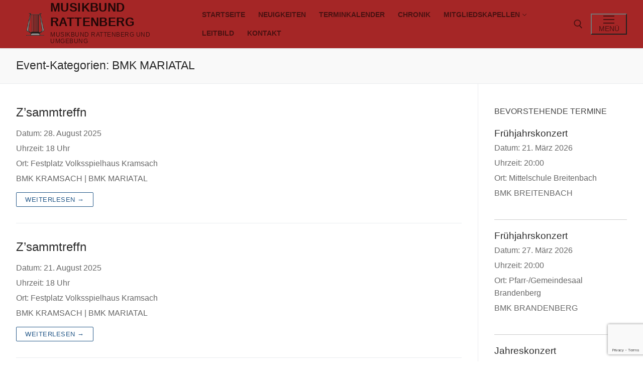

--- FILE ---
content_type: text/html; charset=UTF-8
request_url: https://www.musikbund-rattenberg.at/event_cat/bmk-mariatal/
body_size: 69706
content:
<!doctype html>
<html lang="de">
<head>
	<meta charset="UTF-8">
	<meta name="viewport" content="width=device-width, initial-scale=1, maximum-scale=10.0, user-scalable=yes">
	<link rel="profile" href="http://gmpg.org/xfn/11">
	<title>BMK MARIATAL &#8211; MUSIKBUND RATTENBERG</title>
<meta name='robots' content='max-image-preview:large' />
<link rel="alternate" type="application/rss+xml" title="MUSIKBUND RATTENBERG &raquo; Feed" href="https://www.musikbund-rattenberg.at/feed/" />
<link rel="alternate" type="application/rss+xml" title="MUSIKBUND RATTENBERG &raquo; Kommentar-Feed" href="https://www.musikbund-rattenberg.at/comments/feed/" />
<link rel="alternate" type="text/calendar" title="MUSIKBUND RATTENBERG &raquo; iCal Feed" href="https://www.musikbund-rattenberg.at/events/?ical=1" />
<link rel="alternate" type="application/rss+xml" title="MUSIKBUND RATTENBERG &raquo; BMK MARIATAL Event-Kategorien Feed" href="https://www.musikbund-rattenberg.at/event_cat/bmk-mariatal/feed/" />
<style id='wp-img-auto-sizes-contain-inline-css' type='text/css'>
img:is([sizes=auto i],[sizes^="auto," i]){contain-intrinsic-size:3000px 1500px}
/*# sourceURL=wp-img-auto-sizes-contain-inline-css */
</style>
<style id='wp-emoji-styles-inline-css' type='text/css'>

	img.wp-smiley, img.emoji {
		display: inline !important;
		border: none !important;
		box-shadow: none !important;
		height: 1em !important;
		width: 1em !important;
		margin: 0 0.07em !important;
		vertical-align: -0.1em !important;
		background: none !important;
		padding: 0 !important;
	}
/*# sourceURL=wp-emoji-styles-inline-css */
</style>
<link rel='stylesheet' id='wp-block-library-css' href='https://www.musikbund-rattenberg.at/wp-includes/css/dist/block-library/style.min.css?ver=6.9' type='text/css' media='all' />
<style id='global-styles-inline-css' type='text/css'>
:root{--wp--preset--aspect-ratio--square: 1;--wp--preset--aspect-ratio--4-3: 4/3;--wp--preset--aspect-ratio--3-4: 3/4;--wp--preset--aspect-ratio--3-2: 3/2;--wp--preset--aspect-ratio--2-3: 2/3;--wp--preset--aspect-ratio--16-9: 16/9;--wp--preset--aspect-ratio--9-16: 9/16;--wp--preset--color--black: #000000;--wp--preset--color--cyan-bluish-gray: #abb8c3;--wp--preset--color--white: #ffffff;--wp--preset--color--pale-pink: #f78da7;--wp--preset--color--vivid-red: #cf2e2e;--wp--preset--color--luminous-vivid-orange: #ff6900;--wp--preset--color--luminous-vivid-amber: #fcb900;--wp--preset--color--light-green-cyan: #7bdcb5;--wp--preset--color--vivid-green-cyan: #00d084;--wp--preset--color--pale-cyan-blue: #8ed1fc;--wp--preset--color--vivid-cyan-blue: #0693e3;--wp--preset--color--vivid-purple: #9b51e0;--wp--preset--gradient--vivid-cyan-blue-to-vivid-purple: linear-gradient(135deg,rgb(6,147,227) 0%,rgb(155,81,224) 100%);--wp--preset--gradient--light-green-cyan-to-vivid-green-cyan: linear-gradient(135deg,rgb(122,220,180) 0%,rgb(0,208,130) 100%);--wp--preset--gradient--luminous-vivid-amber-to-luminous-vivid-orange: linear-gradient(135deg,rgb(252,185,0) 0%,rgb(255,105,0) 100%);--wp--preset--gradient--luminous-vivid-orange-to-vivid-red: linear-gradient(135deg,rgb(255,105,0) 0%,rgb(207,46,46) 100%);--wp--preset--gradient--very-light-gray-to-cyan-bluish-gray: linear-gradient(135deg,rgb(238,238,238) 0%,rgb(169,184,195) 100%);--wp--preset--gradient--cool-to-warm-spectrum: linear-gradient(135deg,rgb(74,234,220) 0%,rgb(151,120,209) 20%,rgb(207,42,186) 40%,rgb(238,44,130) 60%,rgb(251,105,98) 80%,rgb(254,248,76) 100%);--wp--preset--gradient--blush-light-purple: linear-gradient(135deg,rgb(255,206,236) 0%,rgb(152,150,240) 100%);--wp--preset--gradient--blush-bordeaux: linear-gradient(135deg,rgb(254,205,165) 0%,rgb(254,45,45) 50%,rgb(107,0,62) 100%);--wp--preset--gradient--luminous-dusk: linear-gradient(135deg,rgb(255,203,112) 0%,rgb(199,81,192) 50%,rgb(65,88,208) 100%);--wp--preset--gradient--pale-ocean: linear-gradient(135deg,rgb(255,245,203) 0%,rgb(182,227,212) 50%,rgb(51,167,181) 100%);--wp--preset--gradient--electric-grass: linear-gradient(135deg,rgb(202,248,128) 0%,rgb(113,206,126) 100%);--wp--preset--gradient--midnight: linear-gradient(135deg,rgb(2,3,129) 0%,rgb(40,116,252) 100%);--wp--preset--font-size--small: 13px;--wp--preset--font-size--medium: 20px;--wp--preset--font-size--large: 36px;--wp--preset--font-size--x-large: 42px;--wp--preset--spacing--20: 0.44rem;--wp--preset--spacing--30: 0.67rem;--wp--preset--spacing--40: 1rem;--wp--preset--spacing--50: 1.5rem;--wp--preset--spacing--60: 2.25rem;--wp--preset--spacing--70: 3.38rem;--wp--preset--spacing--80: 5.06rem;--wp--preset--shadow--natural: 6px 6px 9px rgba(0, 0, 0, 0.2);--wp--preset--shadow--deep: 12px 12px 50px rgba(0, 0, 0, 0.4);--wp--preset--shadow--sharp: 6px 6px 0px rgba(0, 0, 0, 0.2);--wp--preset--shadow--outlined: 6px 6px 0px -3px rgb(255, 255, 255), 6px 6px rgb(0, 0, 0);--wp--preset--shadow--crisp: 6px 6px 0px rgb(0, 0, 0);}:where(.is-layout-flex){gap: 0.5em;}:where(.is-layout-grid){gap: 0.5em;}body .is-layout-flex{display: flex;}.is-layout-flex{flex-wrap: wrap;align-items: center;}.is-layout-flex > :is(*, div){margin: 0;}body .is-layout-grid{display: grid;}.is-layout-grid > :is(*, div){margin: 0;}:where(.wp-block-columns.is-layout-flex){gap: 2em;}:where(.wp-block-columns.is-layout-grid){gap: 2em;}:where(.wp-block-post-template.is-layout-flex){gap: 1.25em;}:where(.wp-block-post-template.is-layout-grid){gap: 1.25em;}.has-black-color{color: var(--wp--preset--color--black) !important;}.has-cyan-bluish-gray-color{color: var(--wp--preset--color--cyan-bluish-gray) !important;}.has-white-color{color: var(--wp--preset--color--white) !important;}.has-pale-pink-color{color: var(--wp--preset--color--pale-pink) !important;}.has-vivid-red-color{color: var(--wp--preset--color--vivid-red) !important;}.has-luminous-vivid-orange-color{color: var(--wp--preset--color--luminous-vivid-orange) !important;}.has-luminous-vivid-amber-color{color: var(--wp--preset--color--luminous-vivid-amber) !important;}.has-light-green-cyan-color{color: var(--wp--preset--color--light-green-cyan) !important;}.has-vivid-green-cyan-color{color: var(--wp--preset--color--vivid-green-cyan) !important;}.has-pale-cyan-blue-color{color: var(--wp--preset--color--pale-cyan-blue) !important;}.has-vivid-cyan-blue-color{color: var(--wp--preset--color--vivid-cyan-blue) !important;}.has-vivid-purple-color{color: var(--wp--preset--color--vivid-purple) !important;}.has-black-background-color{background-color: var(--wp--preset--color--black) !important;}.has-cyan-bluish-gray-background-color{background-color: var(--wp--preset--color--cyan-bluish-gray) !important;}.has-white-background-color{background-color: var(--wp--preset--color--white) !important;}.has-pale-pink-background-color{background-color: var(--wp--preset--color--pale-pink) !important;}.has-vivid-red-background-color{background-color: var(--wp--preset--color--vivid-red) !important;}.has-luminous-vivid-orange-background-color{background-color: var(--wp--preset--color--luminous-vivid-orange) !important;}.has-luminous-vivid-amber-background-color{background-color: var(--wp--preset--color--luminous-vivid-amber) !important;}.has-light-green-cyan-background-color{background-color: var(--wp--preset--color--light-green-cyan) !important;}.has-vivid-green-cyan-background-color{background-color: var(--wp--preset--color--vivid-green-cyan) !important;}.has-pale-cyan-blue-background-color{background-color: var(--wp--preset--color--pale-cyan-blue) !important;}.has-vivid-cyan-blue-background-color{background-color: var(--wp--preset--color--vivid-cyan-blue) !important;}.has-vivid-purple-background-color{background-color: var(--wp--preset--color--vivid-purple) !important;}.has-black-border-color{border-color: var(--wp--preset--color--black) !important;}.has-cyan-bluish-gray-border-color{border-color: var(--wp--preset--color--cyan-bluish-gray) !important;}.has-white-border-color{border-color: var(--wp--preset--color--white) !important;}.has-pale-pink-border-color{border-color: var(--wp--preset--color--pale-pink) !important;}.has-vivid-red-border-color{border-color: var(--wp--preset--color--vivid-red) !important;}.has-luminous-vivid-orange-border-color{border-color: var(--wp--preset--color--luminous-vivid-orange) !important;}.has-luminous-vivid-amber-border-color{border-color: var(--wp--preset--color--luminous-vivid-amber) !important;}.has-light-green-cyan-border-color{border-color: var(--wp--preset--color--light-green-cyan) !important;}.has-vivid-green-cyan-border-color{border-color: var(--wp--preset--color--vivid-green-cyan) !important;}.has-pale-cyan-blue-border-color{border-color: var(--wp--preset--color--pale-cyan-blue) !important;}.has-vivid-cyan-blue-border-color{border-color: var(--wp--preset--color--vivid-cyan-blue) !important;}.has-vivid-purple-border-color{border-color: var(--wp--preset--color--vivid-purple) !important;}.has-vivid-cyan-blue-to-vivid-purple-gradient-background{background: var(--wp--preset--gradient--vivid-cyan-blue-to-vivid-purple) !important;}.has-light-green-cyan-to-vivid-green-cyan-gradient-background{background: var(--wp--preset--gradient--light-green-cyan-to-vivid-green-cyan) !important;}.has-luminous-vivid-amber-to-luminous-vivid-orange-gradient-background{background: var(--wp--preset--gradient--luminous-vivid-amber-to-luminous-vivid-orange) !important;}.has-luminous-vivid-orange-to-vivid-red-gradient-background{background: var(--wp--preset--gradient--luminous-vivid-orange-to-vivid-red) !important;}.has-very-light-gray-to-cyan-bluish-gray-gradient-background{background: var(--wp--preset--gradient--very-light-gray-to-cyan-bluish-gray) !important;}.has-cool-to-warm-spectrum-gradient-background{background: var(--wp--preset--gradient--cool-to-warm-spectrum) !important;}.has-blush-light-purple-gradient-background{background: var(--wp--preset--gradient--blush-light-purple) !important;}.has-blush-bordeaux-gradient-background{background: var(--wp--preset--gradient--blush-bordeaux) !important;}.has-luminous-dusk-gradient-background{background: var(--wp--preset--gradient--luminous-dusk) !important;}.has-pale-ocean-gradient-background{background: var(--wp--preset--gradient--pale-ocean) !important;}.has-electric-grass-gradient-background{background: var(--wp--preset--gradient--electric-grass) !important;}.has-midnight-gradient-background{background: var(--wp--preset--gradient--midnight) !important;}.has-small-font-size{font-size: var(--wp--preset--font-size--small) !important;}.has-medium-font-size{font-size: var(--wp--preset--font-size--medium) !important;}.has-large-font-size{font-size: var(--wp--preset--font-size--large) !important;}.has-x-large-font-size{font-size: var(--wp--preset--font-size--x-large) !important;}
/*# sourceURL=global-styles-inline-css */
</style>

<style id='classic-theme-styles-inline-css' type='text/css'>
/*! This file is auto-generated */
.wp-block-button__link{color:#fff;background-color:#32373c;border-radius:9999px;box-shadow:none;text-decoration:none;padding:calc(.667em + 2px) calc(1.333em + 2px);font-size:1.125em}.wp-block-file__button{background:#32373c;color:#fff;text-decoration:none}
/*# sourceURL=/wp-includes/css/classic-themes.min.css */
</style>
<link rel='stylesheet' id='contact-form-7-css' href='https://www.musikbund-rattenberg.at/wp-content/plugins/contact-form-7/includes/css/styles.css?ver=6.1.4' type='text/css' media='all' />
<link rel='stylesheet' id='vsel-styles-css' href='https://www.musikbund-rattenberg.at/wp-content/plugins/very-simple-event-list/css/vsel-style.min.css?ver=6.9' type='text/css' media='all' />
<link rel='stylesheet' id='font-awesome-css' href='https://www.musikbund-rattenberg.at/wp-content/themes/customify/assets/fonts/font-awesome/css/font-awesome.min.css?ver=5.0.0' type='text/css' media='all' />
<link rel='stylesheet' id='customify-style-css' href='https://www.musikbund-rattenberg.at/wp-content/themes/customify/style.min.css?ver=0.4.13' type='text/css' media='all' />
<style id='customify-style-inline-css' type='text/css'>
.customify-container, .layout-contained, .site-framed .site, .site-boxed .site { max-width: 1400px; } .main-layout-content .entry-content > .alignwide { width: calc( 1400px - 4em ); max-width: 100vw;  }.header-top .header--row-inner,body:not(.fl-builder-edit) .button,body:not(.fl-builder-edit) button:not(.menu-mobile-toggle, .components-button, .customize-partial-edit-shortcut-button),body:not(.fl-builder-edit) input[type="button"]:not(.ed_button),button.button,input[type="button"]:not(.ed_button, .components-button, .customize-partial-edit-shortcut-button),input[type="reset"]:not(.components-button, .customize-partial-edit-shortcut-button),input[type="submit"]:not(.components-button, .customize-partial-edit-shortcut-button),.pagination .nav-links > *:hover,.pagination .nav-links span,.nav-menu-desktop.style-full-height .primary-menu-ul > li.current-menu-item > a,.nav-menu-desktop.style-full-height .primary-menu-ul > li.current-menu-ancestor > a,.nav-menu-desktop.style-full-height .primary-menu-ul > li > a:hover,.posts-layout .readmore-button:hover{    background-color: #235787;}.posts-layout .readmore-button {color: #235787;}.pagination .nav-links > *:hover,.pagination .nav-links span,.entry-single .tags-links a:hover,.entry-single .cat-links a:hover,.posts-layout .readmore-button,.posts-layout .readmore-button:hover{    border-color: #235787;}.customify-builder-btn{    background-color: #c3512f;}body{    color: #686868;}abbr, acronym {    border-bottom-color: #686868;}a                {                    color: #1e4b75;}a:hover,a:focus,.link-meta:hover, .link-meta a:hover{    color: #111111;}h2 + h3,.comments-area h2 + .comments-title,.h2 + h3,.comments-area .h2 + .comments-title,.page-breadcrumb {    border-top-color: #eaecee;}blockquote,.site-content .widget-area .menu li.current-menu-item > a:before{    border-left-color: #eaecee;}@media screen and (min-width: 64em) {    .comment-list .children li.comment {        border-left-color: #eaecee;    }    .comment-list .children li.comment:after {        background-color: #eaecee;    }}.page-titlebar, .page-breadcrumb,.posts-layout .entry-inner {    border-bottom-color: #eaecee;}.header-search-form .search-field,.entry-content .page-links a,.header-search-modal,.pagination .nav-links > *,.entry-footer .tags-links a, .entry-footer .cat-links a,.search .content-area article,.site-content .widget-area .menu li.current-menu-item > a,.posts-layout .entry-inner,.post-navigation .nav-links,article.comment .comment-meta,.widget-area .widget_pages li a, .widget-area .widget_categories li a, .widget-area .widget_archive li a, .widget-area .widget_meta li a, .widget-area .widget_nav_menu li a, .widget-area .widget_product_categories li a, .widget-area .widget_recent_entries li a, .widget-area .widget_rss li a,.widget-area .widget_recent_comments li{    border-color: #eaecee;}.header-search-modal::before {    border-top-color: #eaecee;    border-left-color: #eaecee;}@media screen and (min-width: 48em) {    .content-sidebar.sidebar_vertical_border .content-area {        border-right-color: #eaecee;    }    .sidebar-content.sidebar_vertical_border .content-area {        border-left-color: #eaecee;    }    .sidebar-sidebar-content.sidebar_vertical_border .sidebar-primary {        border-right-color: #eaecee;    }    .sidebar-sidebar-content.sidebar_vertical_border .sidebar-secondary {        border-right-color: #eaecee;    }    .content-sidebar-sidebar.sidebar_vertical_border .sidebar-primary {        border-left-color: #eaecee;    }    .content-sidebar-sidebar.sidebar_vertical_border .sidebar-secondary {        border-left-color: #eaecee;    }    .sidebar-content-sidebar.sidebar_vertical_border .content-area {        border-left-color: #eaecee;        border-right-color: #eaecee;    }    .sidebar-content-sidebar.sidebar_vertical_border .content-area {        border-left-color: #eaecee;        border-right-color: #eaecee;    }}article.comment .comment-post-author {background: #6d6d6d;}.pagination .nav-links > *,.link-meta,.link-meta a,.color-meta,.entry-single .tags-links:before,.entry-single .cats-links:before{    color: #6d6d6d;}h1, h2, h3, h4, h5, h6 { color: #2b2b2b;}.site-content .widget-title { color: #444444;}#page-cover {background-image: url("https://www.musikbund-rattenberg.at/wp-content/themes/customify/assets/images/default-cover.jpg");}.header--row:not(.header--transparent).header-top .header--row-inner  {background-color: #a52626;} .header--row:not(.header--transparent).header-main .header--row-inner  {background-color: #a52626;} .sub-menu .li-duplicator {display:none !important;}.builder-header-html-item.item--html p, .builder-header-html-item.item--html {font-family: "Arial";}.header-search_icon-item .header-search-modal  {border-style: solid;} .header-search_icon-item .search-field  {border-style: solid;} .dark-mode .header-search_box-item .search-form-fields, .header-search_box-item .search-form-fields  {border-style: solid;} .builder-item--primary-menu .nav-menu-desktop .primary-menu-ul > li > a,.builder-item-sidebar .primary-menu-sidebar .primary-menu-ul > li > a {text-transform: uppercase;}body  {background-color: #FFFFFF;} .site-content .content-area  {background-color: #FFFFFF;} /* CSS for desktop */#page-cover .page-cover-inner {min-height: 270px;}#page-titlebar {text-align: left;}.header--row.header-top .customify-grid, .header--row.header-top .style-full-height .primary-menu-ul > li > a {min-height: 30px;}.header--row.header-main .customify-grid, .header--row.header-main .style-full-height .primary-menu-ul > li > a {min-height: 75px;}.header--row.header-bottom .customify-grid, .header--row.header-bottom .style-full-height .primary-menu-ul > li > a {min-height: 20px;}.header-menu-sidebar-inner {text-align: left;}.site-header .site-branding img { max-width: 45px; } .site-header .cb-row--mobile .site-branding img { width: 45px; }.header--row .builder-first--nav-icon {text-align: right;}.header-search_icon-item .search-submit {margin-left: -40px;}.header-search_box-item .search-submit{margin-left: -40px;} .header-search_box-item .woo_bootster_search .search-submit{margin-left: -40px;} .header-search_box-item .header-search-form button.search-submit{margin-left:-40px;}.header--row .builder-first--primary-menu {text-align: right;}.footer-social-icons.customify-builder-social-icons li a { font-size: 16px; }.footer-social-icons.customify-builder-social-icons li {margin-left: 2px; margin-right: 2px;}/* CSS for tablet */@media screen and (max-width: 1024px) { #page-cover .page-cover-inner {min-height: 250px;}.header--row .builder-first--nav-icon {text-align: right;}.header-search_icon-item .search-submit {margin-left: -40px;}.header-search_box-item .search-submit{margin-left: -40px;} .header-search_box-item .woo_bootster_search .search-submit{margin-left: -40px;} .header-search_box-item .header-search-form button.search-submit{margin-left:-40px;} }/* CSS for mobile */@media screen and (max-width: 568px) { #page-cover .page-cover-inner {min-height: 200px;}.header--row.header-top .customify-grid, .header--row.header-top .style-full-height .primary-menu-ul > li > a {min-height: 33px;}.header--row .builder-first--nav-icon {text-align: right;}.header-search_icon-item .search-submit {margin-left: -40px;}.header-search_box-item .search-submit{margin-left: -40px;} .header-search_box-item .woo_bootster_search .search-submit{margin-left: -40px;} .header-search_box-item .header-search-form button.search-submit{margin-left:-40px;} }
/*# sourceURL=customify-style-inline-css */
</style>
<!--n2css--><!--n2js--><script type="text/javascript" src="https://www.musikbund-rattenberg.at/wp-includes/js/jquery/jquery.min.js?ver=3.7.1" id="jquery-core-js"></script>
<script type="text/javascript" src="https://www.musikbund-rattenberg.at/wp-includes/js/jquery/jquery-migrate.min.js?ver=3.4.1" id="jquery-migrate-js"></script>
<link rel="EditURI" type="application/rsd+xml" title="RSD" href="https://www.musikbund-rattenberg.at/xmlrpc.php?rsd" />
<meta name="generator" content="WordPress 6.9" />
<meta name="tec-api-version" content="v1"><meta name="tec-api-origin" content="https://www.musikbund-rattenberg.at"><link rel="alternate" href="https://www.musikbund-rattenberg.at/wp-json/tribe/events/v1/" /><link rel="icon" href="https://www.musikbund-rattenberg.at/wp-content/uploads/2023/03/cropped-cropped-lyra_mb_2023-32x32.png" sizes="32x32" />
<link rel="icon" href="https://www.musikbund-rattenberg.at/wp-content/uploads/2023/03/cropped-cropped-lyra_mb_2023-192x192.png" sizes="192x192" />
<link rel="apple-touch-icon" href="https://www.musikbund-rattenberg.at/wp-content/uploads/2023/03/cropped-cropped-lyra_mb_2023-180x180.png" />
<meta name="msapplication-TileImage" content="https://www.musikbund-rattenberg.at/wp-content/uploads/2023/03/cropped-cropped-lyra_mb_2023-270x270.png" />
</head>

<body class="archive tax-event_cat term-bmk-mariatal term-12 wp-custom-logo wp-theme-customify tribe-no-js page-template-customify hfeed content-sidebar main-layout-content-sidebar sidebar_vertical_border site-full-width menu_sidebar_slide_right">
<div id="page" class="site box-shadow">
	<a class="skip-link screen-reader-text" href="#site-content">Zum Inhalt springen</a>
	<a class="close is-size-medium  close-panel close-sidebar-panel" href="#">
        <span class="hamburger hamburger--squeeze is-active">
            <span class="hamburger-box">
              <span class="hamburger-inner"><span class="screen-reader-text">Menü</span></span>
            </span>
        </span>
        <span class="screen-reader-text">Schließen</span>
        </a><header id="masthead" class="site-header header-v2"><div id="masthead-inner" class="site-header-inner">							<div  class="header-main header--row layout-full-contained"  id="cb-row--header-main"  data-row-id="main"  data-show-on="desktop mobile">
								<div class="header--row-inner header-main-inner light-mode">
									<div class="customify-container">
										<div class="customify-grid  cb-row--desktop hide-on-mobile hide-on-tablet customify-grid-middle"><div class="row-v2 row-v2-main no-center"><div class="col-v2 col-v2-left"><div class="item--inner builder-item--html" data-section="header_html" data-item-id="html" ><div class="builder-header-html-item item--html"></div></div><div class="item--inner builder-item--logo" data-section="title_tagline" data-item-id="logo" >		<div class="site-branding logo-left">
						<a href="https://www.musikbund-rattenberg.at/" class="logo-link" rel="home" itemprop="url">
				<img class="site-img-logo" src="https://www.musikbund-rattenberg.at/wp-content/uploads/2023/03/cropped-cropped-lyra.png" alt="MUSIKBUND RATTENBERG">
							</a>
			<div class="site-name-desc">						<p class="site-title">
							<a href="https://www.musikbund-rattenberg.at/" rel="home">MUSIKBUND RATTENBERG</a>
						</p>
												<p class="site-description text-uppercase text-xsmall">Musikbund Rattenberg und Umgebung</p>
						</div>		</div><!-- .site-branding -->
		</div></div><div class="col-v2 col-v2-right"><div class="item--inner builder-item--primary-menu has_menu" data-section="header_menu_primary" data-item-id="primary-menu" ><nav  id="site-navigation-main-desktop" class="site-navigation primary-menu primary-menu-main nav-menu-desktop primary-menu-desktop style-plain"><ul id="menu-hauptmenue" class="primary-menu-ul menu nav-menu"><li id="menu-item--main-desktop-25" class="menu-item menu-item-type-custom menu-item-object-custom menu-item-home menu-item-25"><a href="https://www.musikbund-rattenberg.at/"><span class="link-before">STARTSEITE</span></a></li>
<li id="menu-item--main-desktop-39" class="menu-item menu-item-type-taxonomy menu-item-object-category menu-item-39"><a href="https://www.musikbund-rattenberg.at/category/allgemein/"><span class="link-before">NEUIGKEITEN</span></a></li>
<li id="menu-item--main-desktop-193" class="menu-item menu-item-type-post_type menu-item-object-page menu-item-193"><a href="https://www.musikbund-rattenberg.at/terminkalender/"><span class="link-before">TERMINKALENDER</span></a></li>
<li id="menu-item--main-desktop-160" class="menu-item menu-item-type-post_type menu-item-object-page menu-item-160"><a href="https://www.musikbund-rattenberg.at/chronik/"><span class="link-before">CHRONIK</span></a></li>
<li id="menu-item--main-desktop-113" class="menu-item menu-item-type-custom menu-item-object-custom menu-item-has-children menu-item-113"><a href="#"><span class="link-before">MITGLIEDSKAPELLEN<span class="nav-icon-angle">&nbsp;</span></span></a>
<ul class="sub-menu sub-lv-0">
	<li id="menu-item--main-desktop-112" class="menu-item menu-item-type-post_type menu-item-object-page menu-item-112"><a href="https://www.musikbund-rattenberg.at/bmk-alpbach/"><span class="link-before">BMK ALPBACH</span></a></li>
	<li id="menu-item--main-desktop-111" class="menu-item menu-item-type-post_type menu-item-object-page menu-item-111"><a href="https://www.musikbund-rattenberg.at/bmk-auffach/"><span class="link-before">BMK AUFFACH</span></a></li>
	<li id="menu-item--main-desktop-115" class="menu-item menu-item-type-post_type menu-item-object-page menu-item-115"><a href="https://www.musikbund-rattenberg.at/bmk-brandenberg/"><span class="link-before">BMK BRANDENBERG</span></a></li>
	<li id="menu-item--main-desktop-118" class="menu-item menu-item-type-post_type menu-item-object-page menu-item-118"><a href="https://www.musikbund-rattenberg.at/bmk-breitenbach/"><span class="link-before">BMK BREITENBACH</span></a></li>
	<li id="menu-item--main-desktop-121" class="menu-item menu-item-type-post_type menu-item-object-page menu-item-121"><a href="https://www.musikbund-rattenberg.at/mmk-brixlegg/"><span class="link-before">MMK BRIXLEGG</span></a></li>
	<li id="menu-item--main-desktop-124" class="menu-item menu-item-type-post_type menu-item-object-page menu-item-124"><a href="https://www.musikbund-rattenberg.at/bmk-bruck-am-ziller/"><span class="link-before">BMK BRUCK AM ZILLER</span></a></li>
	<li id="menu-item--main-desktop-127" class="menu-item menu-item-type-post_type menu-item-object-page menu-item-127"><a href="https://www.musikbund-rattenberg.at/bmk-kramsach/"><span class="link-before">BMK KRAMSACH</span></a></li>
	<li id="menu-item--main-desktop-130" class="menu-item menu-item-type-post_type menu-item-object-page menu-item-130"><a href="https://www.musikbund-rattenberg.at/bmk-kundl/"><span class="link-before">BMK KUNDL</span></a></li>
	<li id="menu-item--main-desktop-133" class="menu-item menu-item-type-post_type menu-item-object-page menu-item-133"><a href="https://www.musikbund-rattenberg.at/bmk-mariatal/"><span class="link-before">BMK MARIATAL</span></a></li>
	<li id="menu-item--main-desktop-136" class="menu-item menu-item-type-post_type menu-item-object-page menu-item-136"><a href="https://www.musikbund-rattenberg.at/bmk-muehltal-thierbach/"><span class="link-before">BMK MÜHLTAL / THIERBACH</span></a></li>
	<li id="menu-item--main-desktop-139" class="menu-item menu-item-type-post_type menu-item-object-page menu-item-139"><a href="https://www.musikbund-rattenberg.at/bmk-muenster/"><span class="link-before">BMK MÜNSTER</span></a></li>
	<li id="menu-item--main-desktop-142" class="menu-item menu-item-type-post_type menu-item-object-page menu-item-142"><a href="https://www.musikbund-rattenberg.at/bmk-oberau/"><span class="link-before">BMK OBERAU</span></a></li>
	<li id="menu-item--main-desktop-145" class="menu-item menu-item-type-post_type menu-item-object-page menu-item-145"><a href="https://www.musikbund-rattenberg.at/stmk-rattenberg-radfeld/"><span class="link-before">StMK RATTENBERG / RADFELD</span></a></li>
	<li id="menu-item--main-desktop-148" class="menu-item menu-item-type-post_type menu-item-object-page menu-item-148"><a href="https://www.musikbund-rattenberg.at/bmk-reith-im-alpbachtal/"><span class="link-before">BMK REITH IM ALPBACHTAL</span></a></li>
	<li id="menu-item--main-desktop-151" class="menu-item menu-item-type-post_type menu-item-object-page menu-item-151"><a href="https://www.musikbund-rattenberg.at/bmk-steinberg-am-rofan/"><span class="link-before">BMK STEINBERG AM ROFAN</span></a></li>
	<li id="menu-item--main-desktop-154" class="menu-item menu-item-type-post_type menu-item-object-page menu-item-154"><a href="https://www.musikbund-rattenberg.at/bmk-strass-im-zillertal/"><span class="link-before">BMK STRASS IM ZILLERTAL</span></a></li>
</ul>
</li>
<li id="menu-item--main-desktop-929" class="menu-item menu-item-type-post_type menu-item-object-page menu-item-929"><a href="https://www.musikbund-rattenberg.at/leitbild/"><span class="link-before">LEITBILD</span></a></li>
<li id="menu-item--main-desktop-157" class="menu-item menu-item-type-post_type menu-item-object-page menu-item-157"><a href="https://www.musikbund-rattenberg.at/kontakt/"><span class="link-before">KONTAKT</span></a></li>
</ul></nav></div><div class="item--inner builder-item--search_icon" data-section="search_icon" data-item-id="search_icon" ><div class="header-search_icon-item item--search_icon">		<a class="search-icon" href="#" aria-label="open search tool">
			<span class="ic-search">
				<svg aria-hidden="true" focusable="false" role="presentation" xmlns="http://www.w3.org/2000/svg" width="20" height="21" viewBox="0 0 20 21">
					<path fill="currentColor" fill-rule="evenodd" d="M12.514 14.906a8.264 8.264 0 0 1-4.322 1.21C3.668 16.116 0 12.513 0 8.07 0 3.626 3.668.023 8.192.023c4.525 0 8.193 3.603 8.193 8.047 0 2.033-.769 3.89-2.035 5.307l4.999 5.552-1.775 1.597-5.06-5.62zm-4.322-.843c3.37 0 6.102-2.684 6.102-5.993 0-3.31-2.732-5.994-6.102-5.994S2.09 4.76 2.09 8.07c0 3.31 2.732 5.993 6.102 5.993z"></path>
				</svg>
			</span>
			<span class="ic-close">
				<svg version="1.1" id="Capa_1" xmlns="http://www.w3.org/2000/svg" xmlns:xlink="http://www.w3.org/1999/xlink" x="0px" y="0px" width="612px" height="612px" viewBox="0 0 612 612" fill="currentColor" style="enable-background:new 0 0 612 612;" xml:space="preserve"><g><g id="cross"><g><polygon points="612,36.004 576.521,0.603 306,270.608 35.478,0.603 0,36.004 270.522,306.011 0,575.997 35.478,611.397 306,341.411 576.521,611.397 612,575.997 341.459,306.011 " /></g></g></g><g></g><g></g><g></g><g></g><g></g><g></g><g></g><g></g><g></g><g></g><g></g><g></g><g></g><g></g><g></g></svg>
			</span>
			<span class="arrow-down"></span>
		</a>
		<div class="header-search-modal-wrapper">
			<form role="search" class="header-search-modal header-search-form" action="https://www.musikbund-rattenberg.at/">
				<label>
					<span class="screen-reader-text">Suchen nach:</span>
					<input type="search" class="search-field" placeholder="Suchen …" value="" name="s" title="Suchen nach:" />
				</label>
				<button type="submit" class="search-submit" aria-label="submit search">
					<svg aria-hidden="true" focusable="false" role="presentation" xmlns="http://www.w3.org/2000/svg" width="20" height="21" viewBox="0 0 20 21">
						<path fill="currentColor" fill-rule="evenodd" d="M12.514 14.906a8.264 8.264 0 0 1-4.322 1.21C3.668 16.116 0 12.513 0 8.07 0 3.626 3.668.023 8.192.023c4.525 0 8.193 3.603 8.193 8.047 0 2.033-.769 3.89-2.035 5.307l4.999 5.552-1.775 1.597-5.06-5.62zm-4.322-.843c3.37 0 6.102-2.684 6.102-5.993 0-3.31-2.732-5.994-6.102-5.994S2.09 4.76 2.09 8.07c0 3.31 2.732 5.993 6.102 5.993z"></path>
					</svg>
				</button>
			</form>
		</div>
		</div></div><div class="item--inner builder-item--nav-icon" data-section="header_menu_icon" data-item-id="nav-icon" >		<button type="button" class="menu-mobile-toggle item-button is-size-desktop-medium is-size-tablet-medium is-size-mobile-medium"  aria-label="nav icon">
			<span class="hamburger hamburger--squeeze">
				<span class="hamburger-box">
					<span class="hamburger-inner"></span>
				</span>
			</span>
			<span class="nav-icon--label hide-on-tablet hide-on-mobile">Menü</span></button>
		</div></div></div></div><div class="cb-row--mobile hide-on-desktop customify-grid customify-grid-middle"><div class="row-v2 row-v2-main no-center"><div class="col-v2 col-v2-left"><div class="item--inner builder-item--logo" data-section="title_tagline" data-item-id="logo" >		<div class="site-branding logo-left">
						<a href="https://www.musikbund-rattenberg.at/" class="logo-link" rel="home" itemprop="url">
				<img class="site-img-logo" src="https://www.musikbund-rattenberg.at/wp-content/uploads/2023/03/cropped-cropped-lyra.png" alt="MUSIKBUND RATTENBERG">
							</a>
			<div class="site-name-desc">						<p class="site-title">
							<a href="https://www.musikbund-rattenberg.at/" rel="home">MUSIKBUND RATTENBERG</a>
						</p>
												<p class="site-description text-uppercase text-xsmall">Musikbund Rattenberg und Umgebung</p>
						</div>		</div><!-- .site-branding -->
		</div></div><div class="col-v2 col-v2-right"><div class="item--inner builder-item--search_icon" data-section="search_icon" data-item-id="search_icon" ><div class="header-search_icon-item item--search_icon">		<a class="search-icon" href="#" aria-label="open search tool">
			<span class="ic-search">
				<svg aria-hidden="true" focusable="false" role="presentation" xmlns="http://www.w3.org/2000/svg" width="20" height="21" viewBox="0 0 20 21">
					<path fill="currentColor" fill-rule="evenodd" d="M12.514 14.906a8.264 8.264 0 0 1-4.322 1.21C3.668 16.116 0 12.513 0 8.07 0 3.626 3.668.023 8.192.023c4.525 0 8.193 3.603 8.193 8.047 0 2.033-.769 3.89-2.035 5.307l4.999 5.552-1.775 1.597-5.06-5.62zm-4.322-.843c3.37 0 6.102-2.684 6.102-5.993 0-3.31-2.732-5.994-6.102-5.994S2.09 4.76 2.09 8.07c0 3.31 2.732 5.993 6.102 5.993z"></path>
				</svg>
			</span>
			<span class="ic-close">
				<svg version="1.1" id="Capa_1" xmlns="http://www.w3.org/2000/svg" xmlns:xlink="http://www.w3.org/1999/xlink" x="0px" y="0px" width="612px" height="612px" viewBox="0 0 612 612" fill="currentColor" style="enable-background:new 0 0 612 612;" xml:space="preserve"><g><g id="cross"><g><polygon points="612,36.004 576.521,0.603 306,270.608 35.478,0.603 0,36.004 270.522,306.011 0,575.997 35.478,611.397 306,341.411 576.521,611.397 612,575.997 341.459,306.011 " /></g></g></g><g></g><g></g><g></g><g></g><g></g><g></g><g></g><g></g><g></g><g></g><g></g><g></g><g></g><g></g><g></g></svg>
			</span>
			<span class="arrow-down"></span>
		</a>
		<div class="header-search-modal-wrapper">
			<form role="search" class="header-search-modal header-search-form" action="https://www.musikbund-rattenberg.at/">
				<label>
					<span class="screen-reader-text">Suchen nach:</span>
					<input type="search" class="search-field" placeholder="Suchen …" value="" name="s" title="Suchen nach:" />
				</label>
				<button type="submit" class="search-submit" aria-label="submit search">
					<svg aria-hidden="true" focusable="false" role="presentation" xmlns="http://www.w3.org/2000/svg" width="20" height="21" viewBox="0 0 20 21">
						<path fill="currentColor" fill-rule="evenodd" d="M12.514 14.906a8.264 8.264 0 0 1-4.322 1.21C3.668 16.116 0 12.513 0 8.07 0 3.626 3.668.023 8.192.023c4.525 0 8.193 3.603 8.193 8.047 0 2.033-.769 3.89-2.035 5.307l4.999 5.552-1.775 1.597-5.06-5.62zm-4.322-.843c3.37 0 6.102-2.684 6.102-5.993 0-3.31-2.732-5.994-6.102-5.994S2.09 4.76 2.09 8.07c0 3.31 2.732 5.993 6.102 5.993z"></path>
					</svg>
				</button>
			</form>
		</div>
		</div></div><div class="item--inner builder-item--nav-icon" data-section="header_menu_icon" data-item-id="nav-icon" >		<button type="button" class="menu-mobile-toggle item-button is-size-desktop-medium is-size-tablet-medium is-size-mobile-medium"  aria-label="nav icon">
			<span class="hamburger hamburger--squeeze">
				<span class="hamburger-box">
					<span class="hamburger-inner"></span>
				</span>
			</span>
			<span class="nav-icon--label hide-on-tablet hide-on-mobile">Menü</span></button>
		</div></div></div></div>									</div>
								</div>
							</div>
							<div id="header-menu-sidebar" class="header-menu-sidebar menu-sidebar-panel dark-mode"><div id="header-menu-sidebar-bg" class="header-menu-sidebar-bg"><div id="header-menu-sidebar-inner" class="header-menu-sidebar-inner"><div class="builder-item-sidebar mobile-item--html"><div class="item--inner" data-item-id="html" data-section="header_html"><div class="builder-header-html-item item--html"></div></div></div><div class="builder-item-sidebar mobile-item--search_box"><div class="item--inner" data-item-id="search_box" data-section="search_box"><div class="header-search_box-item item--search_box">		<form role="search" class="header-search-form " action="https://www.musikbund-rattenberg.at/">
			<div class="search-form-fields">
				<span class="screen-reader-text">Suchen nach:</span>
				
				<input type="search" class="search-field" placeholder="Suchen …" value="" name="s" title="Suchen nach:" />

							</div>
			<button type="submit" class="search-submit" aria-label="Submit Search">
				<svg aria-hidden="true" focusable="false" role="presentation" xmlns="http://www.w3.org/2000/svg" width="20" height="21" viewBox="0 0 20 21">
					<path fill="currentColor" fill-rule="evenodd" d="M12.514 14.906a8.264 8.264 0 0 1-4.322 1.21C3.668 16.116 0 12.513 0 8.07 0 3.626 3.668.023 8.192.023c4.525 0 8.193 3.603 8.193 8.047 0 2.033-.769 3.89-2.035 5.307l4.999 5.552-1.775 1.597-5.06-5.62zm-4.322-.843c3.37 0 6.102-2.684 6.102-5.993 0-3.31-2.732-5.994-6.102-5.994S2.09 4.76 2.09 8.07c0 3.31 2.732 5.993 6.102 5.993z"></path>
				</svg>
			</button>
		</form>
		</div></div></div><div class="builder-item-sidebar mobile-item--primary-menu mobile-item--menu "><div class="item--inner" data-item-id="primary-menu" data-section="header_menu_primary"><nav  id="site-navigation-sidebar-mobile" class="site-navigation primary-menu primary-menu-sidebar nav-menu-mobile primary-menu-mobile style-plain"><ul id="menu-hauptmenue" class="primary-menu-ul menu nav-menu"><li id="menu-item--sidebar-mobile-25" class="menu-item menu-item-type-custom menu-item-object-custom menu-item-home menu-item-25"><a href="https://www.musikbund-rattenberg.at/"><span class="link-before">STARTSEITE</span></a></li>
<li id="menu-item--sidebar-mobile-39" class="menu-item menu-item-type-taxonomy menu-item-object-category menu-item-39"><a href="https://www.musikbund-rattenberg.at/category/allgemein/"><span class="link-before">NEUIGKEITEN</span></a></li>
<li id="menu-item--sidebar-mobile-193" class="menu-item menu-item-type-post_type menu-item-object-page menu-item-193"><a href="https://www.musikbund-rattenberg.at/terminkalender/"><span class="link-before">TERMINKALENDER</span></a></li>
<li id="menu-item--sidebar-mobile-160" class="menu-item menu-item-type-post_type menu-item-object-page menu-item-160"><a href="https://www.musikbund-rattenberg.at/chronik/"><span class="link-before">CHRONIK</span></a></li>
<li id="menu-item--sidebar-mobile-113" class="menu-item menu-item-type-custom menu-item-object-custom menu-item-has-children menu-item-113"><a href="#"><span class="link-before">MITGLIEDSKAPELLEN<span class="nav-icon-angle">&nbsp;</span></span></a>
<ul class="sub-menu sub-lv-0">
	<li id="menu-item--sidebar-mobile-112" class="menu-item menu-item-type-post_type menu-item-object-page menu-item-112"><a href="https://www.musikbund-rattenberg.at/bmk-alpbach/"><span class="link-before">BMK ALPBACH</span></a></li>
	<li id="menu-item--sidebar-mobile-111" class="menu-item menu-item-type-post_type menu-item-object-page menu-item-111"><a href="https://www.musikbund-rattenberg.at/bmk-auffach/"><span class="link-before">BMK AUFFACH</span></a></li>
	<li id="menu-item--sidebar-mobile-115" class="menu-item menu-item-type-post_type menu-item-object-page menu-item-115"><a href="https://www.musikbund-rattenberg.at/bmk-brandenberg/"><span class="link-before">BMK BRANDENBERG</span></a></li>
	<li id="menu-item--sidebar-mobile-118" class="menu-item menu-item-type-post_type menu-item-object-page menu-item-118"><a href="https://www.musikbund-rattenberg.at/bmk-breitenbach/"><span class="link-before">BMK BREITENBACH</span></a></li>
	<li id="menu-item--sidebar-mobile-121" class="menu-item menu-item-type-post_type menu-item-object-page menu-item-121"><a href="https://www.musikbund-rattenberg.at/mmk-brixlegg/"><span class="link-before">MMK BRIXLEGG</span></a></li>
	<li id="menu-item--sidebar-mobile-124" class="menu-item menu-item-type-post_type menu-item-object-page menu-item-124"><a href="https://www.musikbund-rattenberg.at/bmk-bruck-am-ziller/"><span class="link-before">BMK BRUCK AM ZILLER</span></a></li>
	<li id="menu-item--sidebar-mobile-127" class="menu-item menu-item-type-post_type menu-item-object-page menu-item-127"><a href="https://www.musikbund-rattenberg.at/bmk-kramsach/"><span class="link-before">BMK KRAMSACH</span></a></li>
	<li id="menu-item--sidebar-mobile-130" class="menu-item menu-item-type-post_type menu-item-object-page menu-item-130"><a href="https://www.musikbund-rattenberg.at/bmk-kundl/"><span class="link-before">BMK KUNDL</span></a></li>
	<li id="menu-item--sidebar-mobile-133" class="menu-item menu-item-type-post_type menu-item-object-page menu-item-133"><a href="https://www.musikbund-rattenberg.at/bmk-mariatal/"><span class="link-before">BMK MARIATAL</span></a></li>
	<li id="menu-item--sidebar-mobile-136" class="menu-item menu-item-type-post_type menu-item-object-page menu-item-136"><a href="https://www.musikbund-rattenberg.at/bmk-muehltal-thierbach/"><span class="link-before">BMK MÜHLTAL / THIERBACH</span></a></li>
	<li id="menu-item--sidebar-mobile-139" class="menu-item menu-item-type-post_type menu-item-object-page menu-item-139"><a href="https://www.musikbund-rattenberg.at/bmk-muenster/"><span class="link-before">BMK MÜNSTER</span></a></li>
	<li id="menu-item--sidebar-mobile-142" class="menu-item menu-item-type-post_type menu-item-object-page menu-item-142"><a href="https://www.musikbund-rattenberg.at/bmk-oberau/"><span class="link-before">BMK OBERAU</span></a></li>
	<li id="menu-item--sidebar-mobile-145" class="menu-item menu-item-type-post_type menu-item-object-page menu-item-145"><a href="https://www.musikbund-rattenberg.at/stmk-rattenberg-radfeld/"><span class="link-before">StMK RATTENBERG / RADFELD</span></a></li>
	<li id="menu-item--sidebar-mobile-148" class="menu-item menu-item-type-post_type menu-item-object-page menu-item-148"><a href="https://www.musikbund-rattenberg.at/bmk-reith-im-alpbachtal/"><span class="link-before">BMK REITH IM ALPBACHTAL</span></a></li>
	<li id="menu-item--sidebar-mobile-151" class="menu-item menu-item-type-post_type menu-item-object-page menu-item-151"><a href="https://www.musikbund-rattenberg.at/bmk-steinberg-am-rofan/"><span class="link-before">BMK STEINBERG AM ROFAN</span></a></li>
	<li id="menu-item--sidebar-mobile-154" class="menu-item menu-item-type-post_type menu-item-object-page menu-item-154"><a href="https://www.musikbund-rattenberg.at/bmk-strass-im-zillertal/"><span class="link-before">BMK STRASS IM ZILLERTAL</span></a></li>
</ul>
</li>
<li id="menu-item--sidebar-mobile-929" class="menu-item menu-item-type-post_type menu-item-object-page menu-item-929"><a href="https://www.musikbund-rattenberg.at/leitbild/"><span class="link-before">LEITBILD</span></a></li>
<li id="menu-item--sidebar-mobile-157" class="menu-item menu-item-type-post_type menu-item-object-page menu-item-157"><a href="https://www.musikbund-rattenberg.at/kontakt/"><span class="link-before">KONTAKT</span></a></li>
</ul></nav></div></div><div class="builder-item-sidebar mobile-item--social-icons"><div class="item--inner" data-item-id="social-icons" data-section="header_social_icons"><ul class="header-social-icons customify-builder-social-icons color-default"><li><a class="social-icon-facebook shape-circle" rel="nofollow noopener" target="_blank" href="https://www.facebook.com/musikbund.rattenberg.und.umgebung" aria-label="Facebook"><i class="social-icon fa fa-facebook" title="Facebook"></i></a></li><li><a class="social-icon-instagram shape-circle" rel="nofollow noopener" target="_blank" href="https://www.instagram.com/musikbund_rattenberg/" aria-label="Instagram"><i class="social-icon fa fa-instagram" title="Instagram"></i></a></li></ul></div></div><div class="builder-item-sidebar mobile-item--button"><div class="item--inner" data-item-id="button" data-section="header_button"><a href="" class="item--button customify-btn customify-builder-btn is-icon-before">zurück</a></div></div></div></div></div></div></header>		<div id="page-titlebar" class="page-header--item page-titlebar layout-full-contained">
			<div class="page-titlebar-inner customify-container">
				<h1 class="titlebar-title h4">Event-Kategorien: <span>BMK MARIATAL</span></h1>			</div>
		</div>
			<div id="site-content" class="site-content">
		<div class="customify-container">
			<div class="customify-grid">
				<main id="main" class="content-area customify-col-9_sm-12">
					<div class="content-inner">
	<div id="blog-posts">		<div class="posts-layout-wrapper">
			<div class="posts-layout layout--blog_column" >
										<article class="entry odd post-642 event type-event status-publish hentry event_cat-bmk-kramsach event_cat-bmk-mariatal">
			<div class="entry-inner">
				<div class="entry-article-part entry-article-header"><h2 class="entry-title entry--item"><a href="https://www.musikbund-rattenberg.at/event/zsammtreffn-8/" title="Z&#8217;sammtreffn" rel="bookmark" class="plain_color">Z&#8217;sammtreffn</a></h2></div>				<div class="entry-content-data">
					<div class="entry-article-part entry-article-body"><div class="entry-excerpt entry--item"><div class="vsel-content"><div class="vsel-meta vsel-alignleft" style="width:36%;"><div class="vsel-meta-date vsel-meta-single-date">Datum: <span>28. August 2025</span></div><div class="vsel-meta-time">Uhrzeit: <span>18 Uhr</span></div><div class="vsel-meta-location">Ort: <span>Festplatz Volksspielhaus Kramsach</span></div><div class="vsel-meta-cats">BMK KRAMSACH | BMK MARIATAL</div></div><div class="vsel-info vsel-alignright" style="width:60%;"><div class="vsel-text"></div></div></div></div></div><div class="entry-article-part entry-article-footer only-more">		<div class="entry-readmore entry--item">
			<a class="readmore-button" href="https://www.musikbund-rattenberg.at/event/zsammtreffn-8/" title="">Weiterlesen &rarr;</a>
		</div><!-- .entry-content -->
		</div>				</div>
							</div>
		</article><!-- /.entry post -->
			<article class="entry even post-463 event type-event status-publish hentry event_cat-bmk-kramsach event_cat-bmk-mariatal">
			<div class="entry-inner">
				<div class="entry-article-part entry-article-header"><h2 class="entry-title entry--item"><a href="https://www.musikbund-rattenberg.at/event/zsammtreffn-7/" title="Z&#8217;sammtreffn" rel="bookmark" class="plain_color">Z&#8217;sammtreffn</a></h2></div>				<div class="entry-content-data">
					<div class="entry-article-part entry-article-body"><div class="entry-excerpt entry--item"><div class="vsel-content"><div class="vsel-meta vsel-alignleft" style="width:36%;"><div class="vsel-meta-date vsel-meta-single-date">Datum: <span>21. August 2025</span></div><div class="vsel-meta-time">Uhrzeit: <span>18 Uhr</span></div><div class="vsel-meta-location">Ort: <span>Festplatz Volksspielhaus Kramsach</span></div><div class="vsel-meta-cats">BMK KRAMSACH | BMK MARIATAL</div></div><div class="vsel-info vsel-alignright" style="width:60%;"><div class="vsel-text"></div></div></div></div></div><div class="entry-article-part entry-article-footer only-more">		<div class="entry-readmore entry--item">
			<a class="readmore-button" href="https://www.musikbund-rattenberg.at/event/zsammtreffn-7/" title="">Weiterlesen &rarr;</a>
		</div><!-- .entry-content -->
		</div>				</div>
							</div>
		</article><!-- /.entry post -->
			<article class="entry odd post-462 event type-event status-publish hentry event_cat-bmk-kramsach event_cat-bmk-mariatal">
			<div class="entry-inner">
				<div class="entry-article-part entry-article-header"><h2 class="entry-title entry--item"><a href="https://www.musikbund-rattenberg.at/event/zsammtreffn-6/" title="Z&#8217;sammtreffn" rel="bookmark" class="plain_color">Z&#8217;sammtreffn</a></h2></div>				<div class="entry-content-data">
					<div class="entry-article-part entry-article-body"><div class="entry-excerpt entry--item"><div class="vsel-content"><div class="vsel-meta vsel-alignleft" style="width:36%;"><div class="vsel-meta-date vsel-meta-single-date">Datum: <span>7. August 2025</span></div><div class="vsel-meta-time">Uhrzeit: <span>18 Uhr</span></div><div class="vsel-meta-location">Ort: <span>Festplatz Volksspielhaus Kramsach</span></div><div class="vsel-meta-cats">BMK KRAMSACH | BMK MARIATAL</div></div><div class="vsel-info vsel-alignright" style="width:60%;"><div class="vsel-text"></div></div></div></div></div><div class="entry-article-part entry-article-footer only-more">		<div class="entry-readmore entry--item">
			<a class="readmore-button" href="https://www.musikbund-rattenberg.at/event/zsammtreffn-6/" title="">Weiterlesen &rarr;</a>
		</div><!-- .entry-content -->
		</div>				</div>
							</div>
		</article><!-- /.entry post -->
			<article class="entry even post-461 event type-event status-publish hentry event_cat-bmk-kramsach event_cat-bmk-mariatal">
			<div class="entry-inner">
				<div class="entry-article-part entry-article-header"><h2 class="entry-title entry--item"><a href="https://www.musikbund-rattenberg.at/event/zsammtreffn-5/" title="Z&#8217;sammtreffn" rel="bookmark" class="plain_color">Z&#8217;sammtreffn</a></h2></div>				<div class="entry-content-data">
					<div class="entry-article-part entry-article-body"><div class="entry-excerpt entry--item"><div class="vsel-content"><div class="vsel-meta vsel-alignleft" style="width:36%;"><div class="vsel-meta-date vsel-meta-single-date">Datum: <span>31. Juli 2025</span></div><div class="vsel-meta-time">Uhrzeit: <span>18 Uhr</span></div><div class="vsel-meta-location">Ort: <span>Festplatz Volksspielhaus Kramsach</span></div><div class="vsel-meta-cats">BMK KRAMSACH | BMK MARIATAL</div></div><div class="vsel-info vsel-alignright" style="width:60%;"><div class="vsel-text"></div></div></div></div></div><div class="entry-article-part entry-article-footer only-more">		<div class="entry-readmore entry--item">
			<a class="readmore-button" href="https://www.musikbund-rattenberg.at/event/zsammtreffn-5/" title="">Weiterlesen &rarr;</a>
		</div><!-- .entry-content -->
		</div>				</div>
							</div>
		</article><!-- /.entry post -->
			<article class="entry odd post-460 event type-event status-publish hentry event_cat-bmk-kramsach event_cat-bmk-mariatal">
			<div class="entry-inner">
				<div class="entry-article-part entry-article-header"><h2 class="entry-title entry--item"><a href="https://www.musikbund-rattenberg.at/event/zsammtreffn-4/" title="Z&#8217;sammtreffn" rel="bookmark" class="plain_color">Z&#8217;sammtreffn</a></h2></div>				<div class="entry-content-data">
					<div class="entry-article-part entry-article-body"><div class="entry-excerpt entry--item"><div class="vsel-content"><div class="vsel-meta vsel-alignleft" style="width:36%;"><div class="vsel-meta-date vsel-meta-single-date">Datum: <span>17. Juli 2025</span></div><div class="vsel-meta-time">Uhrzeit: <span>18 Uhr</span></div><div class="vsel-meta-location">Ort: <span>Festplatz Volksspielhaus Kramsach</span></div><div class="vsel-meta-cats">BMK KRAMSACH | BMK MARIATAL</div></div><div class="vsel-info vsel-alignright" style="width:60%;"><div class="vsel-text"></div></div></div></div></div><div class="entry-article-part entry-article-footer only-more">		<div class="entry-readmore entry--item">
			<a class="readmore-button" href="https://www.musikbund-rattenberg.at/event/zsammtreffn-4/" title="">Weiterlesen &rarr;</a>
		</div><!-- .entry-content -->
		</div>				</div>
							</div>
		</article><!-- /.entry post -->
			<article class="entry even post-459 event type-event status-publish hentry event_cat-bmk-kramsach event_cat-bmk-mariatal">
			<div class="entry-inner">
				<div class="entry-article-part entry-article-header"><h2 class="entry-title entry--item"><a href="https://www.musikbund-rattenberg.at/event/zsammtreffn-3/" title="Z&#8217;sammtreffn" rel="bookmark" class="plain_color">Z&#8217;sammtreffn</a></h2></div>				<div class="entry-content-data">
					<div class="entry-article-part entry-article-body"><div class="entry-excerpt entry--item"><div class="vsel-content"><div class="vsel-meta vsel-alignleft" style="width:36%;"><div class="vsel-meta-date vsel-meta-single-date">Datum: <span>10. Juli 2025</span></div><div class="vsel-meta-time">Uhrzeit: <span>18 Uhr</span></div><div class="vsel-meta-location">Ort: <span>Festplatz Volksspielhaus Kramsach</span></div><div class="vsel-meta-cats">BMK KRAMSACH | BMK MARIATAL</div></div><div class="vsel-info vsel-alignright" style="width:60%;"><div class="vsel-text"></div></div></div></div></div><div class="entry-article-part entry-article-footer only-more">		<div class="entry-readmore entry--item">
			<a class="readmore-button" href="https://www.musikbund-rattenberg.at/event/zsammtreffn-3/" title="">Weiterlesen &rarr;</a>
		</div><!-- .entry-content -->
		</div>				</div>
							</div>
		</article><!-- /.entry post -->
			<article class="entry odd post-458 event type-event status-publish hentry event_cat-bmk-kramsach event_cat-bmk-mariatal">
			<div class="entry-inner">
				<div class="entry-article-part entry-article-header"><h2 class="entry-title entry--item"><a href="https://www.musikbund-rattenberg.at/event/zsammtreffn-2/" title="Z&#8217;sammtreffn" rel="bookmark" class="plain_color">Z&#8217;sammtreffn</a></h2></div>				<div class="entry-content-data">
					<div class="entry-article-part entry-article-body"><div class="entry-excerpt entry--item"><div class="vsel-content"><div class="vsel-meta vsel-alignleft" style="width:36%;"><div class="vsel-meta-date vsel-meta-single-date">Datum: <span>26. Juni 2025</span></div><div class="vsel-meta-time">Uhrzeit: <span>18 Uhr</span></div><div class="vsel-meta-location">Ort: <span>Festplatz Volksspielhaus Kramsach</span></div><div class="vsel-meta-cats">BMK KRAMSACH | BMK MARIATAL</div></div><div class="vsel-info vsel-alignright" style="width:60%;"><div class="vsel-text"></div></div></div></div></div><div class="entry-article-part entry-article-footer only-more">		<div class="entry-readmore entry--item">
			<a class="readmore-button" href="https://www.musikbund-rattenberg.at/event/zsammtreffn-2/" title="">Weiterlesen &rarr;</a>
		</div><!-- .entry-content -->
		</div>				</div>
							</div>
		</article><!-- /.entry post -->
			<article class="entry even post-177 event type-event status-publish hentry event_cat-bmk-mariatal">
			<div class="entry-inner">
				<div class="entry-article-part entry-article-header"><h2 class="entry-title entry--item"><a href="https://www.musikbund-rattenberg.at/event/fruehjahrskonzert/" title="Frühjahrskonzert" rel="bookmark" class="plain_color">Frühjahrskonzert</a></h2></div>				<div class="entry-content-data">
					<div class="entry-article-part entry-article-body"><div class="entry-excerpt entry--item"><div class="vsel-content"><div class="vsel-meta vsel-alignleft" style="width:36%;"><div class="vsel-meta-date vsel-meta-single-date">Datum: <span>5. April 2026</span></div><div class="vsel-meta-time">Uhrzeit: <span>20:00</span></div><div class="vsel-meta-location">Ort: <span>Volksspielhaus Kramsach</span></div><div class="vsel-meta-cats">BMK MARIATAL</div></div><div class="vsel-info vsel-alignright" style="width:60%;"><div class="vsel-text"></div></div></div></div></div><div class="entry-article-part entry-article-footer only-more">		<div class="entry-readmore entry--item">
			<a class="readmore-button" href="https://www.musikbund-rattenberg.at/event/fruehjahrskonzert/" title="">Weiterlesen &rarr;</a>
		</div><!-- .entry-content -->
		</div>				</div>
							</div>
		</article><!-- /.entry post -->
				</div>
					</div>
</div></div><!-- #.content-inner -->
              			</main><!-- #main -->
			<aside id="sidebar-primary" class="sidebar-primary customify-col-3_sm-12">
	<div class="sidebar-primary-inner sidebar-inner widget-area">
		<section id="vsel_widget-2" class="widget vsel-widget"><h4 class="widget-title">Bevorstehende Termine</h4><div id="vsel" class="vsel-widget vsel-widget-upcoming-events"><div id="event-551" class="vsel-content bmk-breitenbach vsel-upcoming vsel-future"><div class="vsel-meta vsel-alignleft"><h2 class="vsel-meta-title">Frühjahrskonzert</h2><div class="vsel-meta-date vsel-meta-single-date">Datum: <span>21. März 2026</span></div><div class="vsel-meta-time">Uhrzeit: <span>20:00</span></div><div class="vsel-meta-location">Ort: <span>Mittelschule Breitenbach</span></div><div class="vsel-meta-cats">BMK BREITENBACH</div></div><div class="vsel-info vsel-alignleft"><div class="vsel-text"></div></div></div><div id="event-179" class="vsel-content bmk-brandenberg vsel-upcoming vsel-future"><div class="vsel-meta vsel-alignleft"><h2 class="vsel-meta-title">Frühjahrskonzert</h2><div class="vsel-meta-date vsel-meta-single-date">Datum: <span>27. März 2026</span></div><div class="vsel-meta-time">Uhrzeit: <span>20:00</span></div><div class="vsel-meta-location">Ort: <span>Pfarr-/Gemeindesaal Brandenberg</span></div><div class="vsel-meta-cats">BMK BRANDENBERG</div></div><div class="vsel-info vsel-alignleft"><div class="vsel-text"></div></div></div><div id="event-537" class="vsel-content mmk-brixlegg vsel-upcoming vsel-future"><div class="vsel-meta vsel-alignleft"><h2 class="vsel-meta-title">Jahreskonzert</h2><div class="vsel-meta-date vsel-meta-single-date">Datum: <span>28. März 2026</span></div><div class="vsel-meta-time">Uhrzeit: <span>20:00</span></div><div class="vsel-meta-location">Ort: <span>Mittelschule Brixlegg</span></div><div class="vsel-meta-cats">MMK BRIXLEGG</div></div><div class="vsel-info vsel-alignleft"><div class="vsel-text"></div></div></div><div id="event-550" class="vsel-content bmk-brandenberg vsel-upcoming vsel-future"><div class="vsel-meta vsel-alignleft"><h2 class="vsel-meta-title">Frühjahrskonzert</h2><div class="vsel-meta-date vsel-meta-single-date">Datum: <span>28. März 2026</span></div><div class="vsel-meta-time">Uhrzeit: <span>20:00</span></div><div class="vsel-meta-location">Ort: <span>Pfarr-/Gemeindesaal Brandenberg</span></div><div class="vsel-meta-cats">BMK BRANDENBERG</div></div><div class="vsel-info vsel-alignleft"><div class="vsel-text"></div></div></div></div></section>	</div>
</aside><!-- #sidebar-primary -->
		</div><!-- #.customify-grid -->
	</div><!-- #.customify-container -->
</div><!-- #content -->
<footer class="site-footer" id="site-footer">							<div  class="footer-bottom footer--row layout-full-contained"  id="cb-row--footer-bottom"  data-row-id="bottom"  data-show-on="desktop">
								<div class="footer--row-inner footer-bottom-inner dark-mode">
									<div class="customify-container">
										<div class="customify-grid  customify-grid-top"><div class="customify-col-6_md-6_sm-6_xs-12 builder-item builder-first--footer_copyright" data-push-left="_sm-0"><div class="item--inner builder-item--footer_copyright" data-section="footer_copyright" data-item-id="footer_copyright" ><div class="builder-footer-copyright-item footer-copyright"><p>&copy; 2026 MUSIKBUND RATTENBERG UND UMGEBUNG</p>
</div></div></div><div class="customify-col-4_md-4_sm-6_xs-12 builder-item builder-first--footer-social-icons" data-push-left="off-2 _sm-0"><div class="item--inner builder-item--footer-social-icons" data-section="footer_social_icons" data-item-id="footer-social-icons" ><ul class="footer-social-icons customify-builder-social-icons color-default"><li><a class="social-icon-facebook shape-rounded" rel="nofollow noopener" target="_blank" href="https://www.facebook.com/musikbund.rattenberg.und.umgebung" aria-label="Facebook"><i class="social-icon fa fa-facebook" title="Facebook"></i></a></li><li><a class="social-icon-instagram shape-rounded" rel="nofollow noopener" target="_blank" href="https://www.instagram.com/musikbund_rattenberg/" aria-label="Instagram"><i class="social-icon fa fa-instagram" title="Instagram"></i></a></li></ul></div></div></div>									</div>
								</div>
							</div>
							</footer></div><!-- #page -->

<script type="speculationrules">
{"prefetch":[{"source":"document","where":{"and":[{"href_matches":"/*"},{"not":{"href_matches":["/wp-*.php","/wp-admin/*","/wp-content/uploads/*","/wp-content/*","/wp-content/plugins/*","/wp-content/themes/customify/*","/*\\?(.+)"]}},{"not":{"selector_matches":"a[rel~=\"nofollow\"]"}},{"not":{"selector_matches":".no-prefetch, .no-prefetch a"}}]},"eagerness":"conservative"}]}
</script>
		<script>
		( function ( body ) {
			'use strict';
			body.className = body.className.replace( /\btribe-no-js\b/, 'tribe-js' );
		} )( document.body );
		</script>
		<script> /* <![CDATA[ */var tribe_l10n_datatables = {"aria":{"sort_ascending":": activate to sort column ascending","sort_descending":": activate to sort column descending"},"length_menu":"Show _MENU_ entries","empty_table":"No data available in table","info":"Showing _START_ to _END_ of _TOTAL_ entries","info_empty":"Showing 0 to 0 of 0 entries","info_filtered":"(filtered from _MAX_ total entries)","zero_records":"No matching records found","search":"Search:","all_selected_text":"All items on this page were selected. ","select_all_link":"Select all pages","clear_selection":"Clear Selection.","pagination":{"all":"All","next":"Next","previous":"Previous"},"select":{"rows":{"0":"","_":": Selected %d rows","1":": Selected 1 row"}},"datepicker":{"dayNames":["Sonntag","Montag","Dienstag","Mittwoch","Donnerstag","Freitag","Samstag"],"dayNamesShort":["So.","Mo.","Di.","Mi.","Do.","Fr.","Sa."],"dayNamesMin":["S","M","D","M","D","F","S"],"monthNames":["Januar","Februar","M\u00e4rz","April","Mai","Juni","Juli","August","September","Oktober","November","Dezember"],"monthNamesShort":["Januar","Februar","M\u00e4rz","April","Mai","Juni","Juli","August","September","Oktober","November","Dezember"],"monthNamesMin":["Jan.","Feb.","M\u00e4rz","Apr.","Mai","Juni","Juli","Aug.","Sep.","Okt.","Nov.","Dez."],"nextText":"Next","prevText":"Prev","currentText":"Today","closeText":"Done","today":"Today","clear":"Clear"}};/* ]]> */ </script><script type="text/javascript" src="https://www.musikbund-rattenberg.at/wp-content/plugins/the-events-calendar/common/build/js/user-agent.js?ver=da75d0bdea6dde3898df" id="tec-user-agent-js"></script>
<script type="text/javascript" src="https://www.musikbund-rattenberg.at/wp-includes/js/dist/hooks.min.js?ver=dd5603f07f9220ed27f1" id="wp-hooks-js"></script>
<script type="text/javascript" src="https://www.musikbund-rattenberg.at/wp-includes/js/dist/i18n.min.js?ver=c26c3dc7bed366793375" id="wp-i18n-js"></script>
<script type="text/javascript" id="wp-i18n-js-after">
/* <![CDATA[ */
wp.i18n.setLocaleData( { 'text direction\u0004ltr': [ 'ltr' ] } );
//# sourceURL=wp-i18n-js-after
/* ]]> */
</script>
<script type="text/javascript" src="https://www.musikbund-rattenberg.at/wp-content/plugins/contact-form-7/includes/swv/js/index.js?ver=6.1.4" id="swv-js"></script>
<script type="text/javascript" id="contact-form-7-js-translations">
/* <![CDATA[ */
( function( domain, translations ) {
	var localeData = translations.locale_data[ domain ] || translations.locale_data.messages;
	localeData[""].domain = domain;
	wp.i18n.setLocaleData( localeData, domain );
} )( "contact-form-7", {"translation-revision-date":"2025-10-26 03:28:49+0000","generator":"GlotPress\/4.0.3","domain":"messages","locale_data":{"messages":{"":{"domain":"messages","plural-forms":"nplurals=2; plural=n != 1;","lang":"de"},"This contact form is placed in the wrong place.":["Dieses Kontaktformular wurde an der falschen Stelle platziert."],"Error:":["Fehler:"]}},"comment":{"reference":"includes\/js\/index.js"}} );
//# sourceURL=contact-form-7-js-translations
/* ]]> */
</script>
<script type="text/javascript" id="contact-form-7-js-before">
/* <![CDATA[ */
var wpcf7 = {
    "api": {
        "root": "https:\/\/www.musikbund-rattenberg.at\/wp-json\/",
        "namespace": "contact-form-7\/v1"
    },
    "cached": 1
};
//# sourceURL=contact-form-7-js-before
/* ]]> */
</script>
<script type="text/javascript" src="https://www.musikbund-rattenberg.at/wp-content/plugins/contact-form-7/includes/js/index.js?ver=6.1.4" id="contact-form-7-js"></script>
<script type="text/javascript" src="https://www.google.com/recaptcha/api.js?render=6LdvVzklAAAAAE0H6r4eYdebOlVAUnETG6HQnEVz&amp;ver=3.0" id="google-recaptcha-js"></script>
<script type="text/javascript" src="https://www.musikbund-rattenberg.at/wp-includes/js/dist/vendor/wp-polyfill.min.js?ver=3.15.0" id="wp-polyfill-js"></script>
<script type="text/javascript" id="wpcf7-recaptcha-js-before">
/* <![CDATA[ */
var wpcf7_recaptcha = {
    "sitekey": "6LdvVzklAAAAAE0H6r4eYdebOlVAUnETG6HQnEVz",
    "actions": {
        "homepage": "homepage",
        "contactform": "contactform"
    }
};
//# sourceURL=wpcf7-recaptcha-js-before
/* ]]> */
</script>
<script type="text/javascript" src="https://www.musikbund-rattenberg.at/wp-content/plugins/contact-form-7/modules/recaptcha/index.js?ver=6.1.4" id="wpcf7-recaptcha-js"></script>
<script type="text/javascript" id="customify-themejs-js-extra">
/* <![CDATA[ */
var Customify_JS = {"is_rtl":"","css_media_queries":{"all":"%s","desktop":"%s","tablet":"@media screen and (max-width: 1024px) { %s }","mobile":"@media screen and (max-width: 568px) { %s }"},"sidebar_menu_no_duplicator":"1"};
//# sourceURL=customify-themejs-js-extra
/* ]]> */
</script>
<script type="text/javascript" src="https://www.musikbund-rattenberg.at/wp-content/themes/customify/assets/js/theme.min.js?ver=0.4.13" id="customify-themejs-js"></script>
<script id="wp-emoji-settings" type="application/json">
{"baseUrl":"https://s.w.org/images/core/emoji/17.0.2/72x72/","ext":".png","svgUrl":"https://s.w.org/images/core/emoji/17.0.2/svg/","svgExt":".svg","source":{"concatemoji":"https://www.musikbund-rattenberg.at/wp-includes/js/wp-emoji-release.min.js?ver=6.9"}}
</script>
<script type="module">
/* <![CDATA[ */
/*! This file is auto-generated */
const a=JSON.parse(document.getElementById("wp-emoji-settings").textContent),o=(window._wpemojiSettings=a,"wpEmojiSettingsSupports"),s=["flag","emoji"];function i(e){try{var t={supportTests:e,timestamp:(new Date).valueOf()};sessionStorage.setItem(o,JSON.stringify(t))}catch(e){}}function c(e,t,n){e.clearRect(0,0,e.canvas.width,e.canvas.height),e.fillText(t,0,0);t=new Uint32Array(e.getImageData(0,0,e.canvas.width,e.canvas.height).data);e.clearRect(0,0,e.canvas.width,e.canvas.height),e.fillText(n,0,0);const a=new Uint32Array(e.getImageData(0,0,e.canvas.width,e.canvas.height).data);return t.every((e,t)=>e===a[t])}function p(e,t){e.clearRect(0,0,e.canvas.width,e.canvas.height),e.fillText(t,0,0);var n=e.getImageData(16,16,1,1);for(let e=0;e<n.data.length;e++)if(0!==n.data[e])return!1;return!0}function u(e,t,n,a){switch(t){case"flag":return n(e,"\ud83c\udff3\ufe0f\u200d\u26a7\ufe0f","\ud83c\udff3\ufe0f\u200b\u26a7\ufe0f")?!1:!n(e,"\ud83c\udde8\ud83c\uddf6","\ud83c\udde8\u200b\ud83c\uddf6")&&!n(e,"\ud83c\udff4\udb40\udc67\udb40\udc62\udb40\udc65\udb40\udc6e\udb40\udc67\udb40\udc7f","\ud83c\udff4\u200b\udb40\udc67\u200b\udb40\udc62\u200b\udb40\udc65\u200b\udb40\udc6e\u200b\udb40\udc67\u200b\udb40\udc7f");case"emoji":return!a(e,"\ud83e\u1fac8")}return!1}function f(e,t,n,a){let r;const o=(r="undefined"!=typeof WorkerGlobalScope&&self instanceof WorkerGlobalScope?new OffscreenCanvas(300,150):document.createElement("canvas")).getContext("2d",{willReadFrequently:!0}),s=(o.textBaseline="top",o.font="600 32px Arial",{});return e.forEach(e=>{s[e]=t(o,e,n,a)}),s}function r(e){var t=document.createElement("script");t.src=e,t.defer=!0,document.head.appendChild(t)}a.supports={everything:!0,everythingExceptFlag:!0},new Promise(t=>{let n=function(){try{var e=JSON.parse(sessionStorage.getItem(o));if("object"==typeof e&&"number"==typeof e.timestamp&&(new Date).valueOf()<e.timestamp+604800&&"object"==typeof e.supportTests)return e.supportTests}catch(e){}return null}();if(!n){if("undefined"!=typeof Worker&&"undefined"!=typeof OffscreenCanvas&&"undefined"!=typeof URL&&URL.createObjectURL&&"undefined"!=typeof Blob)try{var e="postMessage("+f.toString()+"("+[JSON.stringify(s),u.toString(),c.toString(),p.toString()].join(",")+"));",a=new Blob([e],{type:"text/javascript"});const r=new Worker(URL.createObjectURL(a),{name:"wpTestEmojiSupports"});return void(r.onmessage=e=>{i(n=e.data),r.terminate(),t(n)})}catch(e){}i(n=f(s,u,c,p))}t(n)}).then(e=>{for(const n in e)a.supports[n]=e[n],a.supports.everything=a.supports.everything&&a.supports[n],"flag"!==n&&(a.supports.everythingExceptFlag=a.supports.everythingExceptFlag&&a.supports[n]);var t;a.supports.everythingExceptFlag=a.supports.everythingExceptFlag&&!a.supports.flag,a.supports.everything||((t=a.source||{}).concatemoji?r(t.concatemoji):t.wpemoji&&t.twemoji&&(r(t.twemoji),r(t.wpemoji)))});
//# sourceURL=https://www.musikbund-rattenberg.at/wp-includes/js/wp-emoji-loader.min.js
/* ]]> */
</script>

</body>
</html>

<!-- Dynamic page generated in 0.913 seconds. -->
<!-- Cached page generated by WP-Super-Cache on 2026-01-18 16:17:34 -->

<!-- super cache -->

--- FILE ---
content_type: text/html; charset=utf-8
request_url: https://www.google.com/recaptcha/api2/anchor?ar=1&k=6LdvVzklAAAAAE0H6r4eYdebOlVAUnETG6HQnEVz&co=aHR0cHM6Ly93d3cubXVzaWtidW5kLXJhdHRlbmJlcmcuYXQ6NDQz&hl=en&v=PoyoqOPhxBO7pBk68S4YbpHZ&size=invisible&anchor-ms=120000&execute-ms=30000&cb=iwsi121djopk
body_size: 48645
content:
<!DOCTYPE HTML><html dir="ltr" lang="en"><head><meta http-equiv="Content-Type" content="text/html; charset=UTF-8">
<meta http-equiv="X-UA-Compatible" content="IE=edge">
<title>reCAPTCHA</title>
<style type="text/css">
/* cyrillic-ext */
@font-face {
  font-family: 'Roboto';
  font-style: normal;
  font-weight: 400;
  font-stretch: 100%;
  src: url(//fonts.gstatic.com/s/roboto/v48/KFO7CnqEu92Fr1ME7kSn66aGLdTylUAMa3GUBHMdazTgWw.woff2) format('woff2');
  unicode-range: U+0460-052F, U+1C80-1C8A, U+20B4, U+2DE0-2DFF, U+A640-A69F, U+FE2E-FE2F;
}
/* cyrillic */
@font-face {
  font-family: 'Roboto';
  font-style: normal;
  font-weight: 400;
  font-stretch: 100%;
  src: url(//fonts.gstatic.com/s/roboto/v48/KFO7CnqEu92Fr1ME7kSn66aGLdTylUAMa3iUBHMdazTgWw.woff2) format('woff2');
  unicode-range: U+0301, U+0400-045F, U+0490-0491, U+04B0-04B1, U+2116;
}
/* greek-ext */
@font-face {
  font-family: 'Roboto';
  font-style: normal;
  font-weight: 400;
  font-stretch: 100%;
  src: url(//fonts.gstatic.com/s/roboto/v48/KFO7CnqEu92Fr1ME7kSn66aGLdTylUAMa3CUBHMdazTgWw.woff2) format('woff2');
  unicode-range: U+1F00-1FFF;
}
/* greek */
@font-face {
  font-family: 'Roboto';
  font-style: normal;
  font-weight: 400;
  font-stretch: 100%;
  src: url(//fonts.gstatic.com/s/roboto/v48/KFO7CnqEu92Fr1ME7kSn66aGLdTylUAMa3-UBHMdazTgWw.woff2) format('woff2');
  unicode-range: U+0370-0377, U+037A-037F, U+0384-038A, U+038C, U+038E-03A1, U+03A3-03FF;
}
/* math */
@font-face {
  font-family: 'Roboto';
  font-style: normal;
  font-weight: 400;
  font-stretch: 100%;
  src: url(//fonts.gstatic.com/s/roboto/v48/KFO7CnqEu92Fr1ME7kSn66aGLdTylUAMawCUBHMdazTgWw.woff2) format('woff2');
  unicode-range: U+0302-0303, U+0305, U+0307-0308, U+0310, U+0312, U+0315, U+031A, U+0326-0327, U+032C, U+032F-0330, U+0332-0333, U+0338, U+033A, U+0346, U+034D, U+0391-03A1, U+03A3-03A9, U+03B1-03C9, U+03D1, U+03D5-03D6, U+03F0-03F1, U+03F4-03F5, U+2016-2017, U+2034-2038, U+203C, U+2040, U+2043, U+2047, U+2050, U+2057, U+205F, U+2070-2071, U+2074-208E, U+2090-209C, U+20D0-20DC, U+20E1, U+20E5-20EF, U+2100-2112, U+2114-2115, U+2117-2121, U+2123-214F, U+2190, U+2192, U+2194-21AE, U+21B0-21E5, U+21F1-21F2, U+21F4-2211, U+2213-2214, U+2216-22FF, U+2308-230B, U+2310, U+2319, U+231C-2321, U+2336-237A, U+237C, U+2395, U+239B-23B7, U+23D0, U+23DC-23E1, U+2474-2475, U+25AF, U+25B3, U+25B7, U+25BD, U+25C1, U+25CA, U+25CC, U+25FB, U+266D-266F, U+27C0-27FF, U+2900-2AFF, U+2B0E-2B11, U+2B30-2B4C, U+2BFE, U+3030, U+FF5B, U+FF5D, U+1D400-1D7FF, U+1EE00-1EEFF;
}
/* symbols */
@font-face {
  font-family: 'Roboto';
  font-style: normal;
  font-weight: 400;
  font-stretch: 100%;
  src: url(//fonts.gstatic.com/s/roboto/v48/KFO7CnqEu92Fr1ME7kSn66aGLdTylUAMaxKUBHMdazTgWw.woff2) format('woff2');
  unicode-range: U+0001-000C, U+000E-001F, U+007F-009F, U+20DD-20E0, U+20E2-20E4, U+2150-218F, U+2190, U+2192, U+2194-2199, U+21AF, U+21E6-21F0, U+21F3, U+2218-2219, U+2299, U+22C4-22C6, U+2300-243F, U+2440-244A, U+2460-24FF, U+25A0-27BF, U+2800-28FF, U+2921-2922, U+2981, U+29BF, U+29EB, U+2B00-2BFF, U+4DC0-4DFF, U+FFF9-FFFB, U+10140-1018E, U+10190-1019C, U+101A0, U+101D0-101FD, U+102E0-102FB, U+10E60-10E7E, U+1D2C0-1D2D3, U+1D2E0-1D37F, U+1F000-1F0FF, U+1F100-1F1AD, U+1F1E6-1F1FF, U+1F30D-1F30F, U+1F315, U+1F31C, U+1F31E, U+1F320-1F32C, U+1F336, U+1F378, U+1F37D, U+1F382, U+1F393-1F39F, U+1F3A7-1F3A8, U+1F3AC-1F3AF, U+1F3C2, U+1F3C4-1F3C6, U+1F3CA-1F3CE, U+1F3D4-1F3E0, U+1F3ED, U+1F3F1-1F3F3, U+1F3F5-1F3F7, U+1F408, U+1F415, U+1F41F, U+1F426, U+1F43F, U+1F441-1F442, U+1F444, U+1F446-1F449, U+1F44C-1F44E, U+1F453, U+1F46A, U+1F47D, U+1F4A3, U+1F4B0, U+1F4B3, U+1F4B9, U+1F4BB, U+1F4BF, U+1F4C8-1F4CB, U+1F4D6, U+1F4DA, U+1F4DF, U+1F4E3-1F4E6, U+1F4EA-1F4ED, U+1F4F7, U+1F4F9-1F4FB, U+1F4FD-1F4FE, U+1F503, U+1F507-1F50B, U+1F50D, U+1F512-1F513, U+1F53E-1F54A, U+1F54F-1F5FA, U+1F610, U+1F650-1F67F, U+1F687, U+1F68D, U+1F691, U+1F694, U+1F698, U+1F6AD, U+1F6B2, U+1F6B9-1F6BA, U+1F6BC, U+1F6C6-1F6CF, U+1F6D3-1F6D7, U+1F6E0-1F6EA, U+1F6F0-1F6F3, U+1F6F7-1F6FC, U+1F700-1F7FF, U+1F800-1F80B, U+1F810-1F847, U+1F850-1F859, U+1F860-1F887, U+1F890-1F8AD, U+1F8B0-1F8BB, U+1F8C0-1F8C1, U+1F900-1F90B, U+1F93B, U+1F946, U+1F984, U+1F996, U+1F9E9, U+1FA00-1FA6F, U+1FA70-1FA7C, U+1FA80-1FA89, U+1FA8F-1FAC6, U+1FACE-1FADC, U+1FADF-1FAE9, U+1FAF0-1FAF8, U+1FB00-1FBFF;
}
/* vietnamese */
@font-face {
  font-family: 'Roboto';
  font-style: normal;
  font-weight: 400;
  font-stretch: 100%;
  src: url(//fonts.gstatic.com/s/roboto/v48/KFO7CnqEu92Fr1ME7kSn66aGLdTylUAMa3OUBHMdazTgWw.woff2) format('woff2');
  unicode-range: U+0102-0103, U+0110-0111, U+0128-0129, U+0168-0169, U+01A0-01A1, U+01AF-01B0, U+0300-0301, U+0303-0304, U+0308-0309, U+0323, U+0329, U+1EA0-1EF9, U+20AB;
}
/* latin-ext */
@font-face {
  font-family: 'Roboto';
  font-style: normal;
  font-weight: 400;
  font-stretch: 100%;
  src: url(//fonts.gstatic.com/s/roboto/v48/KFO7CnqEu92Fr1ME7kSn66aGLdTylUAMa3KUBHMdazTgWw.woff2) format('woff2');
  unicode-range: U+0100-02BA, U+02BD-02C5, U+02C7-02CC, U+02CE-02D7, U+02DD-02FF, U+0304, U+0308, U+0329, U+1D00-1DBF, U+1E00-1E9F, U+1EF2-1EFF, U+2020, U+20A0-20AB, U+20AD-20C0, U+2113, U+2C60-2C7F, U+A720-A7FF;
}
/* latin */
@font-face {
  font-family: 'Roboto';
  font-style: normal;
  font-weight: 400;
  font-stretch: 100%;
  src: url(//fonts.gstatic.com/s/roboto/v48/KFO7CnqEu92Fr1ME7kSn66aGLdTylUAMa3yUBHMdazQ.woff2) format('woff2');
  unicode-range: U+0000-00FF, U+0131, U+0152-0153, U+02BB-02BC, U+02C6, U+02DA, U+02DC, U+0304, U+0308, U+0329, U+2000-206F, U+20AC, U+2122, U+2191, U+2193, U+2212, U+2215, U+FEFF, U+FFFD;
}
/* cyrillic-ext */
@font-face {
  font-family: 'Roboto';
  font-style: normal;
  font-weight: 500;
  font-stretch: 100%;
  src: url(//fonts.gstatic.com/s/roboto/v48/KFO7CnqEu92Fr1ME7kSn66aGLdTylUAMa3GUBHMdazTgWw.woff2) format('woff2');
  unicode-range: U+0460-052F, U+1C80-1C8A, U+20B4, U+2DE0-2DFF, U+A640-A69F, U+FE2E-FE2F;
}
/* cyrillic */
@font-face {
  font-family: 'Roboto';
  font-style: normal;
  font-weight: 500;
  font-stretch: 100%;
  src: url(//fonts.gstatic.com/s/roboto/v48/KFO7CnqEu92Fr1ME7kSn66aGLdTylUAMa3iUBHMdazTgWw.woff2) format('woff2');
  unicode-range: U+0301, U+0400-045F, U+0490-0491, U+04B0-04B1, U+2116;
}
/* greek-ext */
@font-face {
  font-family: 'Roboto';
  font-style: normal;
  font-weight: 500;
  font-stretch: 100%;
  src: url(//fonts.gstatic.com/s/roboto/v48/KFO7CnqEu92Fr1ME7kSn66aGLdTylUAMa3CUBHMdazTgWw.woff2) format('woff2');
  unicode-range: U+1F00-1FFF;
}
/* greek */
@font-face {
  font-family: 'Roboto';
  font-style: normal;
  font-weight: 500;
  font-stretch: 100%;
  src: url(//fonts.gstatic.com/s/roboto/v48/KFO7CnqEu92Fr1ME7kSn66aGLdTylUAMa3-UBHMdazTgWw.woff2) format('woff2');
  unicode-range: U+0370-0377, U+037A-037F, U+0384-038A, U+038C, U+038E-03A1, U+03A3-03FF;
}
/* math */
@font-face {
  font-family: 'Roboto';
  font-style: normal;
  font-weight: 500;
  font-stretch: 100%;
  src: url(//fonts.gstatic.com/s/roboto/v48/KFO7CnqEu92Fr1ME7kSn66aGLdTylUAMawCUBHMdazTgWw.woff2) format('woff2');
  unicode-range: U+0302-0303, U+0305, U+0307-0308, U+0310, U+0312, U+0315, U+031A, U+0326-0327, U+032C, U+032F-0330, U+0332-0333, U+0338, U+033A, U+0346, U+034D, U+0391-03A1, U+03A3-03A9, U+03B1-03C9, U+03D1, U+03D5-03D6, U+03F0-03F1, U+03F4-03F5, U+2016-2017, U+2034-2038, U+203C, U+2040, U+2043, U+2047, U+2050, U+2057, U+205F, U+2070-2071, U+2074-208E, U+2090-209C, U+20D0-20DC, U+20E1, U+20E5-20EF, U+2100-2112, U+2114-2115, U+2117-2121, U+2123-214F, U+2190, U+2192, U+2194-21AE, U+21B0-21E5, U+21F1-21F2, U+21F4-2211, U+2213-2214, U+2216-22FF, U+2308-230B, U+2310, U+2319, U+231C-2321, U+2336-237A, U+237C, U+2395, U+239B-23B7, U+23D0, U+23DC-23E1, U+2474-2475, U+25AF, U+25B3, U+25B7, U+25BD, U+25C1, U+25CA, U+25CC, U+25FB, U+266D-266F, U+27C0-27FF, U+2900-2AFF, U+2B0E-2B11, U+2B30-2B4C, U+2BFE, U+3030, U+FF5B, U+FF5D, U+1D400-1D7FF, U+1EE00-1EEFF;
}
/* symbols */
@font-face {
  font-family: 'Roboto';
  font-style: normal;
  font-weight: 500;
  font-stretch: 100%;
  src: url(//fonts.gstatic.com/s/roboto/v48/KFO7CnqEu92Fr1ME7kSn66aGLdTylUAMaxKUBHMdazTgWw.woff2) format('woff2');
  unicode-range: U+0001-000C, U+000E-001F, U+007F-009F, U+20DD-20E0, U+20E2-20E4, U+2150-218F, U+2190, U+2192, U+2194-2199, U+21AF, U+21E6-21F0, U+21F3, U+2218-2219, U+2299, U+22C4-22C6, U+2300-243F, U+2440-244A, U+2460-24FF, U+25A0-27BF, U+2800-28FF, U+2921-2922, U+2981, U+29BF, U+29EB, U+2B00-2BFF, U+4DC0-4DFF, U+FFF9-FFFB, U+10140-1018E, U+10190-1019C, U+101A0, U+101D0-101FD, U+102E0-102FB, U+10E60-10E7E, U+1D2C0-1D2D3, U+1D2E0-1D37F, U+1F000-1F0FF, U+1F100-1F1AD, U+1F1E6-1F1FF, U+1F30D-1F30F, U+1F315, U+1F31C, U+1F31E, U+1F320-1F32C, U+1F336, U+1F378, U+1F37D, U+1F382, U+1F393-1F39F, U+1F3A7-1F3A8, U+1F3AC-1F3AF, U+1F3C2, U+1F3C4-1F3C6, U+1F3CA-1F3CE, U+1F3D4-1F3E0, U+1F3ED, U+1F3F1-1F3F3, U+1F3F5-1F3F7, U+1F408, U+1F415, U+1F41F, U+1F426, U+1F43F, U+1F441-1F442, U+1F444, U+1F446-1F449, U+1F44C-1F44E, U+1F453, U+1F46A, U+1F47D, U+1F4A3, U+1F4B0, U+1F4B3, U+1F4B9, U+1F4BB, U+1F4BF, U+1F4C8-1F4CB, U+1F4D6, U+1F4DA, U+1F4DF, U+1F4E3-1F4E6, U+1F4EA-1F4ED, U+1F4F7, U+1F4F9-1F4FB, U+1F4FD-1F4FE, U+1F503, U+1F507-1F50B, U+1F50D, U+1F512-1F513, U+1F53E-1F54A, U+1F54F-1F5FA, U+1F610, U+1F650-1F67F, U+1F687, U+1F68D, U+1F691, U+1F694, U+1F698, U+1F6AD, U+1F6B2, U+1F6B9-1F6BA, U+1F6BC, U+1F6C6-1F6CF, U+1F6D3-1F6D7, U+1F6E0-1F6EA, U+1F6F0-1F6F3, U+1F6F7-1F6FC, U+1F700-1F7FF, U+1F800-1F80B, U+1F810-1F847, U+1F850-1F859, U+1F860-1F887, U+1F890-1F8AD, U+1F8B0-1F8BB, U+1F8C0-1F8C1, U+1F900-1F90B, U+1F93B, U+1F946, U+1F984, U+1F996, U+1F9E9, U+1FA00-1FA6F, U+1FA70-1FA7C, U+1FA80-1FA89, U+1FA8F-1FAC6, U+1FACE-1FADC, U+1FADF-1FAE9, U+1FAF0-1FAF8, U+1FB00-1FBFF;
}
/* vietnamese */
@font-face {
  font-family: 'Roboto';
  font-style: normal;
  font-weight: 500;
  font-stretch: 100%;
  src: url(//fonts.gstatic.com/s/roboto/v48/KFO7CnqEu92Fr1ME7kSn66aGLdTylUAMa3OUBHMdazTgWw.woff2) format('woff2');
  unicode-range: U+0102-0103, U+0110-0111, U+0128-0129, U+0168-0169, U+01A0-01A1, U+01AF-01B0, U+0300-0301, U+0303-0304, U+0308-0309, U+0323, U+0329, U+1EA0-1EF9, U+20AB;
}
/* latin-ext */
@font-face {
  font-family: 'Roboto';
  font-style: normal;
  font-weight: 500;
  font-stretch: 100%;
  src: url(//fonts.gstatic.com/s/roboto/v48/KFO7CnqEu92Fr1ME7kSn66aGLdTylUAMa3KUBHMdazTgWw.woff2) format('woff2');
  unicode-range: U+0100-02BA, U+02BD-02C5, U+02C7-02CC, U+02CE-02D7, U+02DD-02FF, U+0304, U+0308, U+0329, U+1D00-1DBF, U+1E00-1E9F, U+1EF2-1EFF, U+2020, U+20A0-20AB, U+20AD-20C0, U+2113, U+2C60-2C7F, U+A720-A7FF;
}
/* latin */
@font-face {
  font-family: 'Roboto';
  font-style: normal;
  font-weight: 500;
  font-stretch: 100%;
  src: url(//fonts.gstatic.com/s/roboto/v48/KFO7CnqEu92Fr1ME7kSn66aGLdTylUAMa3yUBHMdazQ.woff2) format('woff2');
  unicode-range: U+0000-00FF, U+0131, U+0152-0153, U+02BB-02BC, U+02C6, U+02DA, U+02DC, U+0304, U+0308, U+0329, U+2000-206F, U+20AC, U+2122, U+2191, U+2193, U+2212, U+2215, U+FEFF, U+FFFD;
}
/* cyrillic-ext */
@font-face {
  font-family: 'Roboto';
  font-style: normal;
  font-weight: 900;
  font-stretch: 100%;
  src: url(//fonts.gstatic.com/s/roboto/v48/KFO7CnqEu92Fr1ME7kSn66aGLdTylUAMa3GUBHMdazTgWw.woff2) format('woff2');
  unicode-range: U+0460-052F, U+1C80-1C8A, U+20B4, U+2DE0-2DFF, U+A640-A69F, U+FE2E-FE2F;
}
/* cyrillic */
@font-face {
  font-family: 'Roboto';
  font-style: normal;
  font-weight: 900;
  font-stretch: 100%;
  src: url(//fonts.gstatic.com/s/roboto/v48/KFO7CnqEu92Fr1ME7kSn66aGLdTylUAMa3iUBHMdazTgWw.woff2) format('woff2');
  unicode-range: U+0301, U+0400-045F, U+0490-0491, U+04B0-04B1, U+2116;
}
/* greek-ext */
@font-face {
  font-family: 'Roboto';
  font-style: normal;
  font-weight: 900;
  font-stretch: 100%;
  src: url(//fonts.gstatic.com/s/roboto/v48/KFO7CnqEu92Fr1ME7kSn66aGLdTylUAMa3CUBHMdazTgWw.woff2) format('woff2');
  unicode-range: U+1F00-1FFF;
}
/* greek */
@font-face {
  font-family: 'Roboto';
  font-style: normal;
  font-weight: 900;
  font-stretch: 100%;
  src: url(//fonts.gstatic.com/s/roboto/v48/KFO7CnqEu92Fr1ME7kSn66aGLdTylUAMa3-UBHMdazTgWw.woff2) format('woff2');
  unicode-range: U+0370-0377, U+037A-037F, U+0384-038A, U+038C, U+038E-03A1, U+03A3-03FF;
}
/* math */
@font-face {
  font-family: 'Roboto';
  font-style: normal;
  font-weight: 900;
  font-stretch: 100%;
  src: url(//fonts.gstatic.com/s/roboto/v48/KFO7CnqEu92Fr1ME7kSn66aGLdTylUAMawCUBHMdazTgWw.woff2) format('woff2');
  unicode-range: U+0302-0303, U+0305, U+0307-0308, U+0310, U+0312, U+0315, U+031A, U+0326-0327, U+032C, U+032F-0330, U+0332-0333, U+0338, U+033A, U+0346, U+034D, U+0391-03A1, U+03A3-03A9, U+03B1-03C9, U+03D1, U+03D5-03D6, U+03F0-03F1, U+03F4-03F5, U+2016-2017, U+2034-2038, U+203C, U+2040, U+2043, U+2047, U+2050, U+2057, U+205F, U+2070-2071, U+2074-208E, U+2090-209C, U+20D0-20DC, U+20E1, U+20E5-20EF, U+2100-2112, U+2114-2115, U+2117-2121, U+2123-214F, U+2190, U+2192, U+2194-21AE, U+21B0-21E5, U+21F1-21F2, U+21F4-2211, U+2213-2214, U+2216-22FF, U+2308-230B, U+2310, U+2319, U+231C-2321, U+2336-237A, U+237C, U+2395, U+239B-23B7, U+23D0, U+23DC-23E1, U+2474-2475, U+25AF, U+25B3, U+25B7, U+25BD, U+25C1, U+25CA, U+25CC, U+25FB, U+266D-266F, U+27C0-27FF, U+2900-2AFF, U+2B0E-2B11, U+2B30-2B4C, U+2BFE, U+3030, U+FF5B, U+FF5D, U+1D400-1D7FF, U+1EE00-1EEFF;
}
/* symbols */
@font-face {
  font-family: 'Roboto';
  font-style: normal;
  font-weight: 900;
  font-stretch: 100%;
  src: url(//fonts.gstatic.com/s/roboto/v48/KFO7CnqEu92Fr1ME7kSn66aGLdTylUAMaxKUBHMdazTgWw.woff2) format('woff2');
  unicode-range: U+0001-000C, U+000E-001F, U+007F-009F, U+20DD-20E0, U+20E2-20E4, U+2150-218F, U+2190, U+2192, U+2194-2199, U+21AF, U+21E6-21F0, U+21F3, U+2218-2219, U+2299, U+22C4-22C6, U+2300-243F, U+2440-244A, U+2460-24FF, U+25A0-27BF, U+2800-28FF, U+2921-2922, U+2981, U+29BF, U+29EB, U+2B00-2BFF, U+4DC0-4DFF, U+FFF9-FFFB, U+10140-1018E, U+10190-1019C, U+101A0, U+101D0-101FD, U+102E0-102FB, U+10E60-10E7E, U+1D2C0-1D2D3, U+1D2E0-1D37F, U+1F000-1F0FF, U+1F100-1F1AD, U+1F1E6-1F1FF, U+1F30D-1F30F, U+1F315, U+1F31C, U+1F31E, U+1F320-1F32C, U+1F336, U+1F378, U+1F37D, U+1F382, U+1F393-1F39F, U+1F3A7-1F3A8, U+1F3AC-1F3AF, U+1F3C2, U+1F3C4-1F3C6, U+1F3CA-1F3CE, U+1F3D4-1F3E0, U+1F3ED, U+1F3F1-1F3F3, U+1F3F5-1F3F7, U+1F408, U+1F415, U+1F41F, U+1F426, U+1F43F, U+1F441-1F442, U+1F444, U+1F446-1F449, U+1F44C-1F44E, U+1F453, U+1F46A, U+1F47D, U+1F4A3, U+1F4B0, U+1F4B3, U+1F4B9, U+1F4BB, U+1F4BF, U+1F4C8-1F4CB, U+1F4D6, U+1F4DA, U+1F4DF, U+1F4E3-1F4E6, U+1F4EA-1F4ED, U+1F4F7, U+1F4F9-1F4FB, U+1F4FD-1F4FE, U+1F503, U+1F507-1F50B, U+1F50D, U+1F512-1F513, U+1F53E-1F54A, U+1F54F-1F5FA, U+1F610, U+1F650-1F67F, U+1F687, U+1F68D, U+1F691, U+1F694, U+1F698, U+1F6AD, U+1F6B2, U+1F6B9-1F6BA, U+1F6BC, U+1F6C6-1F6CF, U+1F6D3-1F6D7, U+1F6E0-1F6EA, U+1F6F0-1F6F3, U+1F6F7-1F6FC, U+1F700-1F7FF, U+1F800-1F80B, U+1F810-1F847, U+1F850-1F859, U+1F860-1F887, U+1F890-1F8AD, U+1F8B0-1F8BB, U+1F8C0-1F8C1, U+1F900-1F90B, U+1F93B, U+1F946, U+1F984, U+1F996, U+1F9E9, U+1FA00-1FA6F, U+1FA70-1FA7C, U+1FA80-1FA89, U+1FA8F-1FAC6, U+1FACE-1FADC, U+1FADF-1FAE9, U+1FAF0-1FAF8, U+1FB00-1FBFF;
}
/* vietnamese */
@font-face {
  font-family: 'Roboto';
  font-style: normal;
  font-weight: 900;
  font-stretch: 100%;
  src: url(//fonts.gstatic.com/s/roboto/v48/KFO7CnqEu92Fr1ME7kSn66aGLdTylUAMa3OUBHMdazTgWw.woff2) format('woff2');
  unicode-range: U+0102-0103, U+0110-0111, U+0128-0129, U+0168-0169, U+01A0-01A1, U+01AF-01B0, U+0300-0301, U+0303-0304, U+0308-0309, U+0323, U+0329, U+1EA0-1EF9, U+20AB;
}
/* latin-ext */
@font-face {
  font-family: 'Roboto';
  font-style: normal;
  font-weight: 900;
  font-stretch: 100%;
  src: url(//fonts.gstatic.com/s/roboto/v48/KFO7CnqEu92Fr1ME7kSn66aGLdTylUAMa3KUBHMdazTgWw.woff2) format('woff2');
  unicode-range: U+0100-02BA, U+02BD-02C5, U+02C7-02CC, U+02CE-02D7, U+02DD-02FF, U+0304, U+0308, U+0329, U+1D00-1DBF, U+1E00-1E9F, U+1EF2-1EFF, U+2020, U+20A0-20AB, U+20AD-20C0, U+2113, U+2C60-2C7F, U+A720-A7FF;
}
/* latin */
@font-face {
  font-family: 'Roboto';
  font-style: normal;
  font-weight: 900;
  font-stretch: 100%;
  src: url(//fonts.gstatic.com/s/roboto/v48/KFO7CnqEu92Fr1ME7kSn66aGLdTylUAMa3yUBHMdazQ.woff2) format('woff2');
  unicode-range: U+0000-00FF, U+0131, U+0152-0153, U+02BB-02BC, U+02C6, U+02DA, U+02DC, U+0304, U+0308, U+0329, U+2000-206F, U+20AC, U+2122, U+2191, U+2193, U+2212, U+2215, U+FEFF, U+FFFD;
}

</style>
<link rel="stylesheet" type="text/css" href="https://www.gstatic.com/recaptcha/releases/PoyoqOPhxBO7pBk68S4YbpHZ/styles__ltr.css">
<script nonce="WspObRZz9iLWBX2PPgxG1A" type="text/javascript">window['__recaptcha_api'] = 'https://www.google.com/recaptcha/api2/';</script>
<script type="text/javascript" src="https://www.gstatic.com/recaptcha/releases/PoyoqOPhxBO7pBk68S4YbpHZ/recaptcha__en.js" nonce="WspObRZz9iLWBX2PPgxG1A">
      
    </script></head>
<body><div id="rc-anchor-alert" class="rc-anchor-alert"></div>
<input type="hidden" id="recaptcha-token" value="[base64]">
<script type="text/javascript" nonce="WspObRZz9iLWBX2PPgxG1A">
      recaptcha.anchor.Main.init("[\x22ainput\x22,[\x22bgdata\x22,\x22\x22,\[base64]/[base64]/[base64]/[base64]/[base64]/[base64]/[base64]/[base64]/[base64]/[base64]\\u003d\x22,\[base64]\x22,\[base64]/[base64]/DgQLCmcKtRwjDuXHDqcOuWMOlw44Kw7jDicOSwpFww5HDlRFNwp3CrAzCpDjDucOKw481SDTCucKmw4vCnxvDl8KLFcOTwqY8PMOIPFXCosKEwqrDmFzDk35kwoFvLmciZmo3wpsUwq/CmX1aF8KDw4p0VsK8w7HChsOMwpDDrQx3wpw0w6Mqw6FyRB3DszUeH8KswozDiAHDoQVtKknCvcO3LcOqw5vDjUvChGlCw6E5wr/CmhLDjB3Ck8OoEMOgwpoPIFrCncOPB8KZYsKqZcOCXMOUK8Kjw63CiWNow4N2RFUrwqtRwoISDmE6CsKAF8O2w5zDuMKiMlrCiDZXcAHDiAjCvmnCoMKabMKkR1nDkw1DccKVwp/[base64]/CgCnDpjLCpcK5SEjChzTCjcKvOg1OcSQ7YMKOw5J/wqV0ITfDoWZcw6HClip9wr7CpjnDpMOnZwxKwoQKfFI4w5xgUMKLbsKXw59SEsOEPSTCr152IgHDh8OqNcKsXGcrUAjDucOrK0jCjFbCkXXDlkw9wrbDhMOVZMO8w6HDn8Oxw6fDr1o+w5fCihLDoCDCiTljw5Qfw5jDvMOTwoLDpcObbMKtw6rDg8Opwp/DoUJ2Ty3Cq8KPR8Ohwp9ycWh5w71vI1TDrsO/wq7CgcO5H2HCswfDtG/CnsOLwo4lRATDtMOzw55hw4DDg2QuBsKyw68UBDXDgHpswpXCu8OpFcKCe8Krw4Y7Y8OCwqfDgcOaw5dAV8K7w5LDtRdgbcKpwofDinbCnMKkDlZmQsO1d8KTw5RzK8KnwqcUdWYiw4UGwq8ew6vDmyzDicKfG1kAw5MYw5o5wqonw6JzYcKiYMKhSMOZw5I9w5M2wp/DtE1fwqBQw5/Clw/CjAg1Vgk+w54vCMKvwpXCksOfwr3Do8KXw4A/[base64]/DgD/[base64]/ClllHZMKfKHrCncKMeiXDsDnDoMKvTMOiwpR3QgHCl37DuQQaw5HCj1DCicOiwr0sSzB3TztGMl0sPMO7wokofnLDj8O9w5TDksKTw7PDl3/DucKKw6HDt8O8w7ANZlTDiGccw6vDvMOXCMOpw73DoiPCnmQ8w5xLwrpbacOvwqPChMOmDxdAIhrDpRFSw6bDuMKVwqVfS0fClWwqw58uXsOxwqPDh3dBw4EtaMKXwp1YwpwMU34SwpA7cCkZHW7CksOJw4BqwojClEA5NcK4eMOHwptxLQ/[base64]/[base64]/CpFXCjW1sCXloN8KsTMO4woHCoEhlbAHCisO3w6TDonnCp8OEw57DnEdCw6pWUsOwJjlTVMO+eMOXw5vCgyLDpUkreUPCocK8ImZXSVNCw4/DpsOBTcOVw44mwpwTPmogZcKrR8Kyw7XDh8KEMsKSwowUwqDDmyfDpcO1w7TDoV0Ww6EQw6HDpMOudW8OH8OdIMKuasOzwrpQw4oHFAnDnl8gccK3wq8dwpvDjwHDvALDqzDCucOVwq/[base64]/Cp8K+wqdAw7DDp8ORZyYhRMK6w7N2wrzDlcOaJcKkw7jCmsKxw6tZelFTwprCjQ7Cv8KAworCg8O/[base64]/w5hXwroeB1gYw54Wwo4zI8KqV8OgWxdtwpDDpsO+wrbCuMOxFsOew4PDmMOFVsKXDxDDuBfDkAfCuEvDsMO8woPCksOUw4fDjwdAPCU4f8K4w6TCtQBUwodoQw/CvhXCqMOjwofCvx/Dl1HCscKjw5fDp8Kpw5TDpSYMUcODVMKYHDTCki/[base64]/DmsK7wqxow6XDqRFew4BhCHzCucKyw7rCowswJMOnZsKLfQd2D1jDl8KXw4zChsKpwpZ3wrHChsOfVmBrwpHDs2rDn8KbwpJ+TMK5wpnDqsOedV7DqsKEQ3XCjz0/[base64]/LQnDi8K+w6U/wqPCisKASsORw5o2GcKVL8Ofw7kxw7ABw4LCjcOsw74BwrTCjMKYwonDrcKMGsOzw4gvQU1iVcK4GUfCpz/CnBDDr8Ojc0wiwo1Fw5k1w67ClRJJw4TCqsKGwpZ+OsOrwrzCtxARwpIlUV/CqzsKw5BGSwQLAXbDkQccZE9Lw7phw5Nlw4fCq8OGw7HDhkbDgQpSw6/DqUZgTQDCs8KNagQ5w7dnXibCv8Omwq7DgHvDmMKcwoZgw6bDtMOKOcKlw4p7w4XDlMOwYsK2UsKaw53DqEDCvcOkWsO0w7dAwrBBVcKVw7NewrEhw6/Cgj3CsFHCriNOZ8O8VMKYEcOJw4JLGzYDfMOtMwjCiiB/JMKjwpBIOTEdwpnDhWvDksK1T8Opwr/DtnnDt8OIw7fCiEwUw5jCqkLDscO3w75eZ8K/[base64]/wqjDsk/DusKkIMOlVcOSaMOeHAHCgnIPF8O0SMOTwq/Dq3JbCsOQwrBQEF7CscO3wojCgMOuN05wwp/CpVHDoUA+w4srw516wrbCgTMnw44fwo8Tw7vCh8KMw4tAFD9VE3doI1rCvSLCnsOxwrN5w7QPF8OKwrl4XjJ+w78AwpbDvcKSwptOPCHDucKsIcKfdsKvwr/CpcKqEwHDln4wYcOBPcOewrbCpyQeNHd5FsKBasO+IMKKwqs1wqbCqsOQdn/Cr8KKwot/wpEVw7fCqnEbw7BbQzwyw5DCvmIxB00Zw6XDkXg3YEXDl8KmTQTDqsOPwolSw7tqf8K/Xh5cfMOmMV05w4Fwwrogw4rDl8Ozw5gDFyREwoV9KcOuwrHCqmN8diNMw40vCGfCk8KpwoVYw7QKwo7Dv8KSw4QywpRgwoXDpsKdw53Cv0XDu8K+aS5pCGxXwpBCwpRtRMOrw4rDpF1GGhXDh8KswoJCw683dMKNwrheYXvDgAhtwrJwwpjCohbDiAUww4LDrynCnj/Cu8Otw7UgMiU7w7JjPMKdfsKGw6XCr0HCvCfCmD/[base64]/[base64]/QMKbDMOXwrTCp8ODRgxdUyLCthvCpCbDjsKNU8OQwpDCr8OzMSAnJTHCvwVVCRlYEMKFw5YRw6sqFl00acKRwpg8SMKgwrRnGsK5w7svw7zDln/DpAVPDcO8wozCosKbwpTDp8Oiw4DDgMKxw7bCusK3w4plw6NrBsOubcKXw45Ew4fCuQtSNWE/NMOcIRlqf8KvbzjCsR1jVlMawo3ChcOQw6HCvsK4S8OAV8KqQFNHw6BTwrbCv3IyP8KESQHDo3rCm8KnHG/CpMKMA8OfYSJqFcO2LcO9E1TDtiVrwpgZwqwJHcOkw6HCtMK1wrnCisOIw78swrNdw7nCjTrCqcOfwr7CrkTCvMOwwrE2ecKxNQnDksKMNMKMRcKywobChTjCkcK6SMK0C0Umw63DkcKyw4MGRMK6w5/[base64]/KHPCjMOdcsKQwpPDmxbClcOkXMK9V2HCoyXDqcOzNyvCkSvDpMKRaMK8LhEBa0JFDGnCi8KBw7MIwrFgFBd8wr3Cp8K3w5PDi8Kew7nCimsNAcOBIynDpglLw6PCksOPQMOtw6LDoCTDvsKBwrJILsK1wrPDnMOXTA4pQMOWw4/Cv3MGRE5Iw7/DjcK2w6MXfhXCm8Kgw6LDusKYwrvCgRckw7N6wrTDvy/Dt8OqTEBQOEEWw71IVcKow5FSWFfDscKYwp/[base64]/[base64]/KBtuw4/DpnzDr8Oswo0cwpBDAmAww7FhCHsiGMO3w78Bw4URw4FTwqfDmMK1w5XCtyvDhHrCocKAZhgsW0LCvcKPwpLCjkvCoB1adXXDicObd8Kvw5xmSMOdw5fDrsOrc8KuXMO+wqN3w7pHwqQfwoPCghLCqg0/ZsK0w7dWw5osLF5lwoM5wqvDrMKDw6LDk11GPMK6w4TCq0FCwpbDm8OZUsOKalnCmzbDjxvCscOWVgXDosKrKsOMw6JGTSAZRi/CuMOuajDDqEUYci14eFrCkTTCoMKkEMOze8KLb2bCoS3CtAPCsQhRwpxwTMKMdcKIw6/CmGZJem7CmsO2FBZaw7MtwpUJw7ZuRAkGwooLCVDClBXCpWx/wrjCg8OSwpdhw7rCscOKO2hpYsKbSsKjw7x0SsK/w7hENCIJwrPCqwQCasOgXsKBFMOBwo42XsOwwo3ChQsVRhZRRMKgIMKEw7EIKBfDtlI7EMOiwqfDkVLDljtmwrjDlB/CisOHw6bDn0xpXXsKNcOYwqc2AMKKwq/CqcKdwpjDlC49w5dsUn14AsORw7vDqXN3U8KDwrDChnBsBTHCsyBJYcOHCMO3eTnDt8K9dMK6w49Fw4fDlyrCllBQBFhwI0HCtsODV3LCuMKdXcK6dnxVMMOAw7VvTMKFw7J/w4XCmRHCrcObaEfClg/CrEDDv8OswoR9Q8K/w7zDlMO0FMKDw6TDncOAw7ZWwovCvcK3GCs0wpfCilNHOxfCiMONZsOhOSZXc8OROsKUcHIIw4E1MzTCuT/DlX3DmsKkM8OzUcKww4Y7XnZFw4ldH8OSeygmcyrDnMObw6w5SmxbwrYcwqfDsgDCtcO4w4DDhhEOJ0t8CS45wpE1w6lbw4ccOsOfQsOAccK/QGABMCDCkV8bYcOPQBwzwqjDswtmw7HDt0nCsGzDl8K5wpHCh8OhMsOhdsK3ElXDomHCu8O6w6jDrMK8Ox/DucOyUsKIwoXDribCtMKLZ8KdK2B4RD89OsKjwqrCu1DCqcOoUsO/w4HCoiPDjsOVwooGwpc1w5sIOsKIGB/DqcKrw6bCosOLw60Hw7gKOiXChVY3Z8KQw4bCn2zDjMOGXMOgR8KPw5Nkw4HDtx7DqnpzYsKKbcOuJ0h3HMKcWcOaw4AFKMO1cGbDgMKzw6rDv8K2SV3DoQsgasKbDXfDnMOJw4UgwqtiZxEUQcKSCcKew4vCh8Ozw47CvcO7w5vCjVXDp8Kew59cEh7Cl0/Co8KbYcOSw77DpiVcw43DjQ0Nw7DDhwfDtC0CdcO4wqQsw4F7w7/[base64]/DnzXCucO2w5XDoynDnMOvQwTCqUtMwrIDKsOCPmrDqV3CtysXPsOgLBLDsxVIw6DChhxQw7HCmQ7Ds3tdwpgbXjQgw5s4wophYhDDnm87fMOTw4gSw6vDq8K0XMOFYsKSw4/Dm8OGUkxnw6fDjcO0w6Bjw5XDs0TCgMO3w59XwpNIwo3Dv8Oow698biTCoHYDwpNGwq3DkcORw6AxEl8XwpFBw4HCvwDCs8Oiw7sGwrF0woAOcMOQwrDDrGlvwocdOWMLw6PDpFbCrSstw6Ilw4zCiVXCqEjDgsO0wq1ABsO/wrDCvxYpOcO7w40Pw7hYQsKoTcKqw4hudyY/wqc4wqwFNCwjw5IOw4oIwrkpw5w7GxgDQyxEw5AYPxF7ZsOMS2nDj2dXBHFYw5BNJ8KXTlrDmFfDnV96WjLDmcKSwow8alDCtVzDkmPDosOoPMO/e8OSwpt0IsK9Z8KRw5YiwqPDqiIiwrIPP8O+woHCj8OcdsKpSMKtfE3CgcKNX8K1wpRtwosPMWkYKsKWwq/DvTzCqDzDkUvDmcO7wpluwopewqTCq1pbFFxPw7hjLwbCqQ1DfgPCn03Cn0tLBC5RNErCncOaBMOaesOLwpnCtBjDpcKVA8OIw4FFZ8O2G3XDocKTf1tJC8OpNFLDqMOEVR/CicKbw7PClsOlWsKgb8KOanQ7ODLDkcO2ZRHCp8OCw5HCgMOaAn3CpQ1IOMOSFR/CisOzw5BzHMK/wrA/FsOFJsOvw67DpsKPw7PCn8Kgw6h+VsKqwpYmEwYowrXCqsO5Ak9mbFM0wqk/[base64]/QgVkGMOmWnALwonCuGR5YsO+w5wSw4TDgcKHwr7CgsKYw73CjCfCm2PCq8K/CSg5fXM7wpnCpl7DjmDCqCzDsMKUw5YHwoI2w6JLUEJLcjbCmnEHwohVw6F8w5jChivDvAjDmcOrEHN+wqTDosOcw6vCrljCrcK4XsKVw5UCw61fRBRsI8K9wrfDmcKuwp/CgcKcZcOSZjvChyhfwpXCnMOfHsKewrlTwoF/HMODw4NGXzzCmMOdwqsFb8K7HyLCj8O2UDwBXlQ9aEXClGJ1MGnDvcKgIF1FYMOPSMKPw5/CpW/DlsO3w6cGwofClBHCosKpMG7CjsOwXsKsCUPDq03DtWtFwo1Gw5VjwpPCuXrDtMKCQXbClsOOGFHDgwvDiQcKw7vDmycQwrkow7PCsVwpwqANQcKHIMKOwq/DvDVbw73CqMKBXMO5wocjw4Bmw5zCl3o+YEjCqXLCmMKVw4rCt0zDtFg+UjgGP8Oxw7JSwoTCuMKxwovDkw7CrSgJwpQqdsKywqLDscKqw4HCqhMrwrxGCMK9wqnChsOhT38+w4AJKsOzJ8KWw7Inbi3DmVgVwq/[base64]/DkHlZw7bCssOVbw/[base64]/[base64]/DvcO7YV7CtV/[base64]/DssKbwozCisOjwopqJEoMVnwcUTZOC8K9w7IdVzfDkMOMVsO8w7wIIwrDrjTCvWXCt8KXwrjDoQBpYGokw7g6LTrDmFxkwoQgHcOrwrfDmlDCmMOAw69rwqPCqMKpVMOxZkvCkMOKw6LDhcO2DsOtw7zCkcO/w44JwrkwwpBvwpvDicOnw5cfwpLDvMKFw57DiRlEH8Oxa8O+QnbDu2gCw7vCs3kqw4jDpihxwoElw6XCvyPCumZYD8KbwrRcacOlA8K8PcKuwrc0w5LClRXCvMKYOmEUKgbCi27CkCZhwop/[base64]/w7EGEMK6McKxPmd+KxbCixPDpDvDtyfDjUbDisKJwp9pwp/ChsKOCl7DjCrCm8K4AQ/Ck1jDlMKFw7FZOMObHWkXw77ClHvDtU/[base64]/Cg3B1C8KZw4BUY8Oyw6kfwqxUQ8KRwrcrFA8iw5tuQ8KLw7FOwrHCjsKHJFrCtMKPXyYnw4cdw6NPezLCs8ObbHjDlghSOCozdCJPwohKZhXDsw/DlcKqDTRHBsK3BMKgwpBVegrDpF/Cq34xw4JrYEXDhsOYwqDDnG/[base64]/CkMOiw4HCr8O9OMOEwqfDh8KCSR8YSAdUPnIQwrY7Tz0xBGMII8K0K8OcZlHDj8OPIxESw5/DlDnCkMKxEcOuL8O/wpvCmj0tRi9RwotZGcKbw6AJA8OBw5DDmk/CvnYJw7fDk1ZEw79yCCVCw4jCgMOPMGfDs8K8F8O7McK6csOHw4DCuXXDlcKnJ8OBc13DqCLCgcK4w5nCqA42bcOXwodzHnNII2DCs2AkRMK7w6Z9woQ4ZmrCqkjDomojwq4Ww43ChsO9w5/DusOgPX9tw4sYI8OEPnkLLSnDmGAFTDVMwp4RSEZoRBEjQXZqWRQ5w75BA2HCi8K9Z8OywpbCrBbDksOeQMO/fC4lwonDj8KjHwIfwqRtWcOEwr/DnBTDrMKOKBLChcKTwqPDt8O5w4xjwpHChsOuDl47w7TDiDfCtDvDv3gDZWEWegM6wofCkMOrwrogw5zCrcKjXmjDosKTTRbCtEnCmhXDvSUMw541w6/ClzFlw4LDvQIYZHbConRLdkPDlkIEw47Cv8KUIMOtw5XDqMKedsKCf8K/wrtRwpA7w6zCvWPCqlARw5XDjwFvw6vCgXfDncKzYcOcZ3lMCMOqPRwZwoHCssKJw55dRcKPS2/CkDvDgz/[base64]/Dv1TDlk47w4FdI8KuwrrCiTBsUcOpw5VwL8OTw4tAw6bCkcKBJDnCpMKIfWvDpgYWw6sVbsKVXcO7CsOywrE3w5LCgDVVw5w/w7oBw4Uyw59rcsKHEVV+wqBkwpl0DhHCjMO1w7DCkgUFwrROSMKnw4/DgcKAAQBUw53Dt1/CiiXCscK2dT04wo/CgVYZw5zCiw1va2/DncKGwqFRwqzCnsOzwqMpwpQcD8OWw5vDiXXCmcO8wr/DvsO5wqNmw6ACGR/[base64]/DnkDDonUvM8KERRbDssKxwqwJPC9ewpLCtsKFJizDpSMAw63Cvh4bfMK+ZMKbw74VwokKfgA6wqHCmAfCvMKCPkoCWzEgODzCmsO3VmXDkz/DnhgnQMO3w4XCtcKRBhk7wp0fwr3CoAsxZx/ChhkdwqJ0wrBpRXYeOcOWwovCi8KNwpFXw7rDtMKQCivCvMOvwrYbwprDgDTCosOpIDTCpcKpw5Vww7A9wpTCksK6w5wQw7zCllDDlsO2woh2agvCtcKYeU3Dg0IqT0PCscOWOMK8X8K+wo9XAcKEw74qXC1XFC/CsSwDMjRcw5dyU3ERfhwHIHsdw7V2w6oTwqBpwrbCow88wpI4w5RwQsOsw78sJMKiG8OYw7p2w6tURVR0wqZyLsKVw4V/w5jDvXt/wr9XRsKqICRJwoXCq8O/[base64]/Dn8Ojw51AUlcKekDDiiQ0OcK9w7cRw5jDgMKow7bDosK4w44Hw4sbAsOTw5IQw40bfsOiwrjCoyTCnMOUw7/CtcOjVMKGL8OiwplrCMOxcMOxTGXCicK0w4bDiBbCksONwr4pwrLDvsKOwpbCsylHw7LCh8OkIsO0bcOdAsOWP8OQw69VwpnCp8KGw6/Dp8Ofw5PDocKxccOjw6gTw41sOsOIw68zwqzDlwocGmhUw6d3wowpUQB5XsKewqnCjcKgw6zCti7Dm10hBcOEZcO6dcOtwrfCqMO5UBnDkUZ5HjfDl8OCMMOUIUwPVMOMRlDDv8OZWMKbwpLCk8KxBcKaw4/Cun/DiHPDq2DCqsO7w6HDrsKSBXUqM31gIzLCo8Kdw6PCssKuw7vDhsOvYsOqESddXmgewpR6f8O/[base64]/CrcOzF8KsbADDrMKwBsOZZVAowrTCncO3asO3ewvDssOjw54NDsK3w7Byw4AlVz1CMcOGJFjCvyTCmsKCBMKgMBbDosOXwqB6w50owq3CrMKdwrXDmStZw68sw7h/UMKPQsKbWh4VeMKmwqHCpw5JWkTDtsOCQT5cDMK6XUIswrEDCkHDncKUcsKwHy3Ds33CqFAdFsOgwpMdTAQIPFrDkcOnGFPCmsOWwqR/KcKKwqTDisO+YsOnYMKXwrfCmsKawrHDhw1qw7zCmsKUXMKQWcKyIcKKLHnDijHDl8OKG8OtRzgrwqxKwp7ChXTDkEMRV8K2M2zCo24ZwrgUM1vDgz/[base64]/DjADDpwQuXsKIwpUpw6LDmH89wqzDukdpE8OPw79Ew45nw4d8EcKiTcKBPcOvecKhwq8FwqQlw6oPQ8ObE8OcEcOVwpvCtcOzwpXDkDIKw4HDsBseOcOCb8KITcKsXsOGMRRWBsOtw7LDr8K+worCg8K8PnJ2esOUWyx6wpbDg8KCwo/[base64]/[base64]/[base64]/Dj8OJw6nCoiAdw63DgcOGAXrCnMOkw5HCucO/wo/ClSXDpcKxesOqFMKdwrrCgMKhw7jCu8KGw7vCqcKtwrlrYSMcwqLCkmjCsjhVT8K3ZcKZwrDCksOIw4UcwpzCgsOHw7c7TQNhJAR1wo9nw67DmMO7YsKqAhXCv8OWwpHDksKcf8O9U8OwR8KnIcO5OwPDulvDuBbDkG7DgcOpKRTClVjDkcKjwpIJwrzDqVBowq/[base64]/UD5/wqI0FEvDnBXCtzlyPcOeW8OWw57DuR/DpsKPw5jDikfDj3bDglzCt8KVw5dtw4o0KGg2PMK3wqfCv3bCocO/[base64]/DtXg+wpFhw7hqw4oEw513w4wuZW3Dn3DDp8OQHzQYIzzCl8K3wrIVMmXCvcOpSDLCrHPDtcKvNMKhBcKMGsOvw4VhwonDmjfCqjzDuEEhw57Dr8KYQBhxw79rOcOWZMO/wqFpA8OdEXlneDFrwqkmOhXCrRXDo8OgcBDCuMOmwoLDoMOZGmImw7vClMOMw4DDqkDCgDVTaxYzfcKaOcORB8OdUMKKw4YBwpLCmcOcPMKYRV7DlSlHw60HCcOrw5/DnsKxwo9zwpVTHC3CsTrCmnnDpXHCo1xtwpwhKwEZCCROw6Add8K2wrDDlx7CosOeDznDjjTCqlDCrmpTfRwxQTNzw4N8F8KeUsOHw5ljWFrCgcOxw7nDoTXCscOITwlDKz/[base64]/DrcOkbj9ywpoDbcOKX0rDkTDCs8KCwpUbVks6wpF7w7dHE8OrGcOiw7EDVlFhQxfCgcOUEsOedsOxDcO6w6BlwqU2woXClcKSw7kcOzbCu8K6w7ksDnTDjcOBw6jCrMOVw6JTwrtOBV3DpRPCoTDCi8OBw7TCnQ4DVsKHwo/Do3M/Bh/[base64]/DhyPDqMOqHz/DqnPDu8KiOyvCg8OxGMOpwonCi8KzwrcywrhLQirDt8O5ZgM7wrrCrCfCqnbDg1MVMyFKwpXDohMeMXjDsBPDrsKZexFMw4BDPzJkWsK1VcOBPXnCuyLDgMO6w4t8wp5eagNvw5gBwr/CoRvCojxBBcOFemcFwq8TPcK9YcK6w4vCviURw64Uw4/DmFDDllbCtcK/DUTCiz/CjUtlw5wFY37DgsOMwpsILMOrw6LCiUbDrWvDnyw1ZcKKdMONfMKUHRp2WEtWw6x3wpTDlDJwHcKWwozCs8KewqQvSsOXDsKJw6kiw7A9C8OawpTDgxDCuzXCqsOUNxLCtsKONsKQwq/CqGc7F33DvCzCl8Olw7RRYcO9MsKtwqBPw4ZnakvCi8O1P8KGHwpZw6LDqGZEw6ZxWWfChDB9w6pmwoV0w7wUCBzCqS3Ct8OXwqTCoMKHw4LCjlvCicONwqFAw51Fw4MwXcKSV8OXf8K2KyDClsOhw7/DigvCkMKew5kew4rCuC3DjsOPwr7CrsOtwoTCmcK5TcKQNsOMJHIqwp9Tw7d1Cw/CkFzCgHnChMOnw4YnW8O+SHgtwowUMsOCHwtYw5nCo8KFw6rCmsK3woAoacOnw6LDhwLCk8OAA8OxMC7DocOzcTzDtMKJw6dFwovCpcORwpI/Pz7ClcKefz81w5bCsydqw7/DvkdwcHcXw6tSwr1EcMOJDnbCmlfDrMOfwpnCoCtIw6LDm8Kvw53CucO/VsOUWyjCu8KJwofCkcOgw7VXwrfCrw4uTH9Rw7LDo8KEIicmOMKiw74BWFfCs8OxMkXCt2RrwoY3wq1+wpgSDQU7wrzDoMKif2DDnjg7wr/DoE19TcKLwqLCh8Khw7Jyw4VwDMKQA13ChhfCkWc4FsKFwo0Dw7vDmCZHwrZuTMKYw7PCocKNEAXDo28FwrbCjERywpZGbx3Djn/CmsKRw4HCkz3CiCzDoFBJK8KSw4nCp8OCw6bDmSkHw6HDucKMUgzCvcODw4XDsMOxVxIGwqzClRMPIHUAw5/DgMOJwqnCskBREXbDkEXDtsKTHsOfIn19w6bCt8K7EsOOwrBmw7Vlw57CgVDClVE2FzvDs8OeUMKzw5gKw7XDqlPDk0NKw73ComLCmMO5HF08OjVYZWjDvSJkwp7DkkPDj8OMw4zDpD/DkMOwSMKywqDCvsKWIcO4GGDDrjoPJsOkXh3CtMOzTcK/TMKUw4HDnsK/[base64]/w5EHw70KeSowPG/CpcKKeHXCkcOhTcKTScOHwqh1VcKkVX4/wpLDr1bDvjIBw5k3ZwQMw5tpwp/[base64]/ChhXCuMKZwo/DusOXQcK6ejjDgU/CrhzDkcKZwrHCtMOkw5lkwo4cw5HDjW/ClMO+wrLChXrDrsKMdVkawrssw5x3dcK3wqMfUMK/w4bDqiTDv1fDjAYnw6JMwrLDmQ7DicKlIMOLwrXCv8KOw7QzHAHDiQJyw59sw5VwwoBsw6kqBMKBJTfCi8OUw6/ClsKsZExpwp8OdQtzw5rDkFjCkn4WX8OVCFvDq3XDl8K2wp7DnCA2w6TCocKkw6AsZMKfwqHDuRHDgVbDoz8+wrbDlUbDnTUoEsO8HMKfw47Dpj/DrjTDh8KNwoN4wod3KsOYw5kUw5siZsKywogBC8Okel56AcOeJcOnWSxqw7c1wpzCgsOCwrRdwrTCjCjDowpkVz7CsybDpsKyw6NcwoXDsjbCuBAzwp3Cv8Oew7HCuRRPwqnDqmTCs8KuQcKow4TDtcKawr7DphI1woN5wrbCqMOuEMK/wrDCtQ01CAxQU8K0wqN/XgIGwr1xbcK9w77CpsKqMTHDscKbcMKYf8KLG1cAwqLCsMKWVnvCksKRDkzCmcKgQ8K2woouSBzCh8KBwqbDtcOCRMKTw6oFw5xbIxUMF3NXwqLCh8OoTRhhMsOpw7TChMOaw71WwpfDmANmGcKYwoFnaxLCosOvw5bDhWjCpBjDjMKDw7V/[base64]/wrvCl8KhacOgfjbCn8KEwrJFw6AVw7sRw4t5w40Mwrxfw59nBUJcw6oMI0MscQnCt0wRw5PDtMKDw4LCn8ODF8OeaMKtw7ZPwog+RjHCg2VJGCxcwpDCuQRAw6nDi8Kcwr8VSXsGwpvCr8KAXS/CisKQHcKcLyXDs3FIJTfDhcO7QGlFSMKqGHzDq8KuCsKNQjHDsU4+w4zDhcO5PcO2wpbCjibCicKsVGfCqFN/w59RwowCwqt1bsKIL1INFBJOw4VSEjbCqMKVUcOxwqXDh8KDwpJVMwHDvmrDg0NZUg/Dr8OABcOowoMzUcKtFcK3GMK6wp1MCiFOVEDClMKPw5dpwojCvcKjw59yw7Qsw5UbH8Kxw41gBcK9w5QZBGzDs0drLivDqH7CjQV/w4jCtwrCjMK6w7XCnyc6XcKpS08nKMKnUMOcwo7DgMO3w4o0w7zCnsO7VVDDnBAYwpnDhUEkTMK4w4wFwqzClR/DnkNxfWQxw7zDmMKdw4F0wrV5w6fDnsKwRyDDjsKKw6ciwoMHS8KCcTTDq8O/wpfCjcOGwqvDhGINw4jDmRohwpsEXwfDvMOPAAZ5cjoQKsOAaMOcEGlwJcKrw4fDhW1WwpcLH2HDo0Fww4LCsV3DtcKHLxhUwrPCv0FQwp3CiltfRVfClxTCpDjCmsOOwoDDqcOta2LDpAbDkcOhLTMQw57Dhl90wo0QcMKjCMK/TDZAwqFMIcKrU2sMw6o/wq7DhMKxAsK/IB/CgRXCh3PDkGnDkcO8wrXDocObwo9xOcOaZAZBYV0jAx3CjGvDmizCv3TDvlImXcKZMMKEworCrj3Duy3DosOHGBnDiMKlfsOawpTDncKbDsObFsKPwpxEYholw4vCiWHDrcKwwqPCtDvClyXDqSNBwrLChcOlwq9KfMOVw6nDri3DhMKJax/DmcOQwr4HST1dG8KXPEg/[base64]/[base64]/BsKcw5sEe8K2dsKdw53CmMOjTwMra3PDoMK3JsKDFmluZl7DnsKtSmlrY30ew54xw4Y8KsKKwrd7w6XDtQVlZGTCl8KYw5ogwrALJAdFw7bDoMKPCsKbfz7CpMO5wovChcO9w63DvcOvwoXCgXnCgsKMwpMSw7/CusK1NyPDtSFKKcK5wrbDicKIwoIsw6I+WMORwr4IEMOjRcO/wpbDkTUOw4PDlsOsT8K/wqdlAkE2wphrwrPCh8O0wr3CtzTCrsOhYjTDhcOrwqnDnF8Sw4R5w6ttWcK/woVRw6fCg1VqcmMQw5LDmkbClyEdwoQww7vDisK3NMO4wo8nw4A1LsONw4A6wo0uwpvCkGDCmcKRwoFREiYywpk2D17DhXDDighBJCg6w5lBIjN6wrcefcKnXsKzw7TDkWnDiMODwo7Ds8Klw6RYYyPCtBlQwpYYMcO6wpjCoFZfOWjCi8KWMMOgbCg/w4LCr3fCj1VMwoMSw7nCvMOVR2oqY0MOasOndcO7bcKHw53DmMOIw48Zw6wjU1rDncOAChsIwpzDnsKGV3UgRcK/Pk/ConE7woQEKcO6w7E2wrtPGWFpATYfw6ovC8K7w63DjjkVIzPChsKZE13CpMKzwo1uAz9HJ3rClUHCucKRw4PDqcKKIcO1w4ZVwrjCmMKQBcO5csOxJWVWw7FMDsOEwqljw6PCoE/CtsKvIsKXwrnCs2vDoUTCisOQfj5pwoABfwrCnE/DhzLCjMKaKyhAwrPDo1fCs8O3w7TDvcKdcBYxXsKawqTCvx3CssKNFX0FwqMCwrPChm3DrCU8EsO7w6XDtcORAE/ChMKsWBzDg8O2Z3fCi8OWQVvCv2QnMsKwZMOgwp/[base64]/DuSDDs0N/woVgw7sMw4obS0jCmcKOI8OGw4bCt8OHwptOwqhPWB0MSxZgcXnCljIyV8Oew7DCnS0gGAXDqSQjR8Kzw6TDp8K7csO6w7tyw64AwpDCiAM/w5laPTJFUiQLa8OfDsKPw7NXwo/DkMKcwod5HsKmwpthB8OGwpIpEisCwrU9w7zCosO+cMOfwrHDvMOcw6PClcO1JRwBPxvCohhSI8OVwqrDqDbCkyrDiAHCg8OtwqR2fyPDrnXDm8KrfMOfwoMww7RRw4vCocOewrdAYj3CgTtDbD8kwq/[base64]/S3YlwqPCs8Osw47DqFgEw4p5woVZwrgpwo/CnGXCu07DlcKjTE/CrMO/Zm3Cn8KDHUzDmcO1QH5Ie140wpTDkDY7wpYDwrRjw6Idw69odCnCiFQ3EMONw4LCrcOPZMOpAzvDlGQew4kIwoXCssOKRX9/w6nDqMK+GUHDm8ONw4rCtW/Dr8KHw4VVasKYw6YaXz7DlsOKwoHDjGPDiHHDtcOEWXPCgMOeQljDpcK8w4pmwr7CgC56wrXCt1jCoTbDmMOWw5zCk2I+w4fDusKQwq/[base64]/dcKywqXCscOxJ8OYw5rCvFLDu0sAw6ZrwonDtsOewptfMcKJw73DnsKPw78WJ8KkWsOlMEDCviDDscKrw79ya8OPMMK2w4giKsKdw7bCiWQvw73DsALDmiM2SD1twrwASMKbwqbDh3rDlsK4wojDvBQsB8OTT8KfCnDDtxvDsxwSJh/[base64]/Cty1VOcOONWcjw79Swo7DgsKWw4rDpMKfUjtZw5rDuDRaw7NVQB1ySiXDgzTDiWXCv8O4woQUw7/[base64]/[base64]/CjE/Cg2LDvcKqEi/DqMKxeMKYw57DtEpsOVLCiMO8S2XCjm9Kw7bDu8KIc2LDpMOGwpoHwq8GJcKwIcKpYSjCsHHCiTA9w5tEPGTCosKQw6HCosOlw6fCisO1w6oHwopkwrnClsK3wq/CgcOKwrkKw4vCgRnCq217w7HDksKKw6nDi8OfwrLDlsKvK2rCicK7W2gUDsKIE8KkRynCgsKJw6tvwoHCuMOuwrvDiA1TasKpHMKzwpzCvsK6PzXCsRpCw4HCosKgw67Do8K0wpEvw7Mmwr/DksOuwrLDlsKZLsO3RxjDs8KYFsOIcGHDmMK0HE/DicOgW0rDg8O3RsOsQsO3wr48wqsaw6xjwpvDixfCvMKWZsKUw4DCoVTDkQQnVRDCtFwITnLDoyHCkmPDmgjDscKGw4N+w57Cs8O6wogaw6g5R2sBwosPT8OXN8ONG8K7w5IKw7sKwqfDi0DDgcKCdcKNw6rCk8OMw7hVZGvCgD/[base64]/R8K4w7vCtcOsIcOlwrIVA8OMAsKFQUV7wpcjLMOzw4TDsSfCuMOgaT8pNRxGw4HCuxoKw7HDiyMLVsOhwqwjU8KPw7rClXXDhcOEw7bCqFpddTPDqcKyHWfDp1AHKTPDisOYwqfDocOnw7DChC/CvsODMRzCkMKJwog2w5PDp3xDw4sFTsO+XsOgwrnCpMKoJR5pw53ChABWd2FZQcKiwploR8OzwoXCv3jDuURaU8OGOTPCn8O/wofCt8OvwqbDvmVFdRk0biR3RMK/w7ZaYXHDk8KCI8K+YTzClj3CvifCksKgw7HCoDDDmcKywpXClcONDsOkLMOsBm/CqGszccKzw6/DqsKiwrnDpMKNw7FXwoVKwoPDrsKdeMOJwqLCnUrDucKOaUnCgMKnwoIsEDjCjsKcfcO7G8KRw57CocKBYkjCp1zCksOcw581wpEyw7Z9cF8WKRhqw4bDiB7DrVlvTyxXw40sZRUaH8OhIl1NwrUZVC5bwrM3a8OCaMKEYRPDsE3DrMOcw63Cpk/Ck8OHHTJ1BW/Cv8Okw4DDqMO+HsOPZcOcw73CoR/Dp8KYIWPCjcKKOsOewrfDtMOCRDzCuirDgHfDv8OvcsO0a8OZbcOpwosLGsOnwr3DnMOIWifCmhMSwqrCjnMMwopEw7/[base64]/wpHCgXJyeHJGcnfCusO5w4tjKcK+ISxQwqjDn2jDvAzDkwMbT8Kzw6EdGsKcwpAqwqnDisOtOX/DvcKNaH7Cs2/CjcOhCsODw47Cg2cXwpHCisOSw5fDm8KFwobCikMNQcOcIVpfwq3CscKlwojDg8OJwpjDkMKhwoQhw6JrTMKow4TCm0A7Zk17w5YybsOBwrzDlsKFw7Z3wrLCtMOMSsOFwoTCrsKOWV3CmcKew746wo0Gw5QFJ0A8wrEwNn0re8K5MG/Cs0MPHycow43DgMOBLMOmVsOVwqcgw6x8w4rCl8KcwqnCkcKoFw7DrnLDlS0IU0/Cv8OrwpsSTRV2w5bCmX1Tw7PDkMOyPsOJw7VIwqcrw6FWwrdow4bDvhLCtg7Dl0rDplnClDtKYsOmDcOQLV7Dri3CjSMmLcOJwrLCnMO/wqEwRMOvWMO8wrfCnMOpdU/DvsKawp81wo8bw4fCiMKzMFfChcKtVMOtwpfCssOOwoEkwp1hWwXCjsOHcF7CjErDshNtMV1cTsKTw47CumgUanvCvcO7PMO6PsKSNBI8FlwZNlLCrEjCkMOpw6LCh8KJw6h+wr/ChTTCqkXCkULCq8Ouw7jDj8Okwpkew4oFKRkMdXIJwoHCmRvDvCnClD/Cv8KNDBliXwpuwoUHw7ZtU8Kaw4MgYHvChMKsw4XCscKARcKLasKYw4nCtsKgwpfDrxLCk8Odw7LDmcKxI0Znwp7CpMOdwqXDhyZAw5rDh8Ofw7zCvj8Sw4E9PsK1ez/CrMK1w70kWcKhAQDDojVYfF1RRMObw4BkDxbDjnTCv3l1InFIUHDDoMOIwoTCo1/Ckykhdx8iwqoYMC87wqHCjMOSwr9gw6wiw4TDusK4w7MDw44cwqHDvTTCtCLCo8KdwpTDo3vCvnXDncO9wrsKwp5jw4RJJ8KUwpDDrioCRMKtw4kuYMOgIMOjWsKnci9QMMK2KsKdaF0BfnZWw7E0w4vDiikiZcK+Dk0Kwr97P1nCpgHDo8O1wr9wwpvCvMK2w5/DkH/Dp3c0wp0rQcOCw4NIw7HDrMOBEsKAw6jCvTsfw4A+McKQw4kbflg1w5fDuMKbIMOPw5QXRBTDhMOGN8Orw4fCusOEw7RiA8OGwo/CvMK+V8OjXh7DhsOdwrLDoBLCjhPDtsKGwozCoMOve8OSwpHCm8O3VGLCqk3DsSzDm8OWwppFwrnDsy45wpZ/wqxRKsKzwpzCsS3DnMKLJcKjKzJATcKmGw/CmsKUPyBlA8OHM8Klw6dbwpDCm1B+QcOCwocLNSHDjMKbwqnDnMKEwpEjw7fCtV1rdsKZwo4zZXjCqcKUWcK2wr7DssK9R8OJaMK/[base64]/[base64]\\u003d\\u003d\x22],null,[\x22conf\x22,null,\x226LdvVzklAAAAAE0H6r4eYdebOlVAUnETG6HQnEVz\x22,0,null,null,null,1,[21,125,63,73,95,87,41,43,42,83,102,105,109,121],[1017145,536],0,null,null,null,null,0,null,0,null,700,1,null,0,\[base64]/76lBhnEnQkZnOKMAhk\\u003d\x22,0,0,null,null,1,null,0,0,null,null,null,0],\x22https://www.musikbund-rattenberg.at:443\x22,null,[3,1,1],null,null,null,1,3600,[\x22https://www.google.com/intl/en/policies/privacy/\x22,\x22https://www.google.com/intl/en/policies/terms/\x22],\x22GJE0Obl+GHf+EhDiuievGN6Vto4RkYtVcRbEALz4lzI\\u003d\x22,1,0,null,1,1768753056272,0,0,[127,200,135,59],null,[38],\x22RC-dRiarYKTOSAoUA\x22,null,null,null,null,null,\x220dAFcWeA70bs8bPhze0m4fGV5D26UdnU58oIIml4SmHmnviJ48bvN2Dr6zP6RCRL_i_eTPMhhHqvY4G9ZLQsCg0U5yLDmGQzCMrQ\x22,1768835856247]");
    </script></body></html>